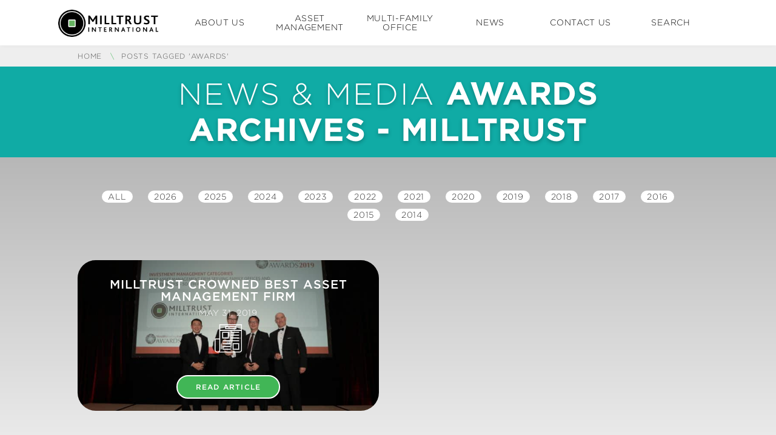

--- FILE ---
content_type: text/html; charset=UTF-8
request_url: https://www.milltrust.com/tag/awards/
body_size: 9484
content:
<!DOCTYPE html>
<html lang="en"><head>

  <!-- Basic Page Needs
  –––––––––––––––––––––––––––––––––––––––––––––––––– -->
  <meta charset="utf-8">
  <title>Awards Archives - Milltrust</title>

  <!-- Mobile Specific Metas
  –––––––––––––––––––––––––––––––––––––––––––––––––– -->
  <meta name="viewport" content="width=device-width, initial-scale=1, maximum-scale=1">
  <meta name="format-detection" content="telephone=no">

  <!-- FONTS HERE
  –––––––––––––––––––––––––––––––––––––––––––––––––– -->
 <link rel="stylesheet" type="text/css" href="https://cloud.typography.com/7519112/6172192/css/fonts.css" />

  <!-- CSS
  –––––––––––––––––––––––––––––––––––––––––––––––––– -->
  <link rel="stylesheet" href="https://www.milltrust.com/wp-content/themes/milltrust/css/normalize.css">
  <link rel="stylesheet" href="https://www.milltrust.com/wp-content/themes/milltrust/css/skeleton.css">
	<link rel="stylesheet" href="https://www.milltrust.com/wp-content/themes/milltrust/style.css">
	<link rel="stylesheet" href="https://www.milltrust.com/wp-content/themes/milltrust/css/mtree.css">
<link rel="stylesheet" href="https://www.milltrust.com/wp-content/themes/milltrust/css/hamburgers.css" >
<link rel="stylesheet" href="https://www.milltrust.com/wp-content/themes/milltrust/css/superslides.css">
	
	
	

  <!-- JS
  –––––––––––––––––––––––––––––––––––––––––––––––––– -->
  
<!-- MapPress Easy Google Maps Version:2.95.6PRO (https://www.mappresspro.com) -->
<meta name='robots' content='index, follow, max-image-preview:large, max-snippet:-1, max-video-preview:-1' />

	<!-- This site is optimized with the Yoast SEO plugin v26.7 - https://yoast.com/wordpress/plugins/seo/ -->
	<link rel="canonical" href="https://www.milltrust.com/tag/awards/" />
	<meta property="og:locale" content="en_US" />
	<meta property="og:type" content="article" />
	<meta property="og:title" content="Awards Archives - Milltrust" />
	<meta property="og:url" content="https://www.milltrust.com/tag/awards/" />
	<meta property="og:site_name" content="Milltrust" />
	<meta name="twitter:card" content="summary_large_image" />
	<meta name="twitter:site" content="@ThinkAlert" />
	<script type="application/ld+json" class="yoast-schema-graph">{"@context":"https://schema.org","@graph":[{"@type":"CollectionPage","@id":"https://www.milltrust.com/tag/awards/","url":"https://www.milltrust.com/tag/awards/","name":"Awards Archives - Milltrust","isPartOf":{"@id":"https://www.milltrust.com/#website"},"primaryImageOfPage":{"@id":"https://www.milltrust.com/tag/awards/#primaryimage"},"image":{"@id":"https://www.milltrust.com/tag/awards/#primaryimage"},"thumbnailUrl":"https://www.milltrust.com/wp-content/uploads/29B_MILLTRUST.jpg","breadcrumb":{"@id":"https://www.milltrust.com/tag/awards/#breadcrumb"},"inLanguage":"en-US"},{"@type":"ImageObject","inLanguage":"en-US","@id":"https://www.milltrust.com/tag/awards/#primaryimage","url":"https://www.milltrust.com/wp-content/uploads/29B_MILLTRUST.jpg","contentUrl":"https://www.milltrust.com/wp-content/uploads/29B_MILLTRUST.jpg","width":2560,"height":1707},{"@type":"BreadcrumbList","@id":"https://www.milltrust.com/tag/awards/#breadcrumb","itemListElement":[{"@type":"ListItem","position":1,"name":"Home","item":"https://www.milltrust.com/"},{"@type":"ListItem","position":2,"name":"Awards"}]},{"@type":"WebSite","@id":"https://www.milltrust.com/#website","url":"https://www.milltrust.com/","name":"Milltrust","description":"","publisher":{"@id":"https://www.milltrust.com/#organization"},"potentialAction":[{"@type":"SearchAction","target":{"@type":"EntryPoint","urlTemplate":"https://www.milltrust.com/?s={search_term_string}"},"query-input":{"@type":"PropertyValueSpecification","valueRequired":true,"valueName":"search_term_string"}}],"inLanguage":"en-US"},{"@type":"Organization","@id":"https://www.milltrust.com/#organization","name":"Milltrust International","url":"https://www.milltrust.com/","logo":{"@type":"ImageObject","inLanguage":"en-US","@id":"https://www.milltrust.com/#/schema/logo/image/","url":"https://www.milltrust.com/wp-content/uploads/Milltrust-Black-Circle.png","contentUrl":"https://www.milltrust.com/wp-content/uploads/Milltrust-Black-Circle.png","width":556,"height":151,"caption":"Milltrust International"},"image":{"@id":"https://www.milltrust.com/#/schema/logo/image/"},"sameAs":["https://x.com/ThinkAlert","https://www.linkedin.com/company/milltrust-international-group/about/","https://www.youtube.com/channel/UCp-dALRSE6daAyks0HxZkKQ"]}]}</script>
	<!-- / Yoast SEO plugin. -->


<link rel="alternate" type="application/rss+xml" title="Milltrust &raquo; Awards Tag Feed" href="https://www.milltrust.com/tag/awards/feed/" />
<style id='wp-img-auto-sizes-contain-inline-css' type='text/css'>
img:is([sizes=auto i],[sizes^="auto," i]){contain-intrinsic-size:3000px 1500px}
/*# sourceURL=wp-img-auto-sizes-contain-inline-css */
</style>
<style id='wp-emoji-styles-inline-css' type='text/css'>

	img.wp-smiley, img.emoji {
		display: inline !important;
		border: none !important;
		box-shadow: none !important;
		height: 1em !important;
		width: 1em !important;
		margin: 0 0.07em !important;
		vertical-align: -0.1em !important;
		background: none !important;
		padding: 0 !important;
	}
/*# sourceURL=wp-emoji-styles-inline-css */
</style>
<link rel='stylesheet' id='wp-block-library-css' href='https://www.milltrust.com/wp-includes/css/dist/block-library/style.min.css?ver=6.9' type='text/css' media='all' />
<style id='global-styles-inline-css' type='text/css'>
:root{--wp--preset--aspect-ratio--square: 1;--wp--preset--aspect-ratio--4-3: 4/3;--wp--preset--aspect-ratio--3-4: 3/4;--wp--preset--aspect-ratio--3-2: 3/2;--wp--preset--aspect-ratio--2-3: 2/3;--wp--preset--aspect-ratio--16-9: 16/9;--wp--preset--aspect-ratio--9-16: 9/16;--wp--preset--color--black: #000000;--wp--preset--color--cyan-bluish-gray: #abb8c3;--wp--preset--color--white: #ffffff;--wp--preset--color--pale-pink: #f78da7;--wp--preset--color--vivid-red: #cf2e2e;--wp--preset--color--luminous-vivid-orange: #ff6900;--wp--preset--color--luminous-vivid-amber: #fcb900;--wp--preset--color--light-green-cyan: #7bdcb5;--wp--preset--color--vivid-green-cyan: #00d084;--wp--preset--color--pale-cyan-blue: #8ed1fc;--wp--preset--color--vivid-cyan-blue: #0693e3;--wp--preset--color--vivid-purple: #9b51e0;--wp--preset--gradient--vivid-cyan-blue-to-vivid-purple: linear-gradient(135deg,rgb(6,147,227) 0%,rgb(155,81,224) 100%);--wp--preset--gradient--light-green-cyan-to-vivid-green-cyan: linear-gradient(135deg,rgb(122,220,180) 0%,rgb(0,208,130) 100%);--wp--preset--gradient--luminous-vivid-amber-to-luminous-vivid-orange: linear-gradient(135deg,rgb(252,185,0) 0%,rgb(255,105,0) 100%);--wp--preset--gradient--luminous-vivid-orange-to-vivid-red: linear-gradient(135deg,rgb(255,105,0) 0%,rgb(207,46,46) 100%);--wp--preset--gradient--very-light-gray-to-cyan-bluish-gray: linear-gradient(135deg,rgb(238,238,238) 0%,rgb(169,184,195) 100%);--wp--preset--gradient--cool-to-warm-spectrum: linear-gradient(135deg,rgb(74,234,220) 0%,rgb(151,120,209) 20%,rgb(207,42,186) 40%,rgb(238,44,130) 60%,rgb(251,105,98) 80%,rgb(254,248,76) 100%);--wp--preset--gradient--blush-light-purple: linear-gradient(135deg,rgb(255,206,236) 0%,rgb(152,150,240) 100%);--wp--preset--gradient--blush-bordeaux: linear-gradient(135deg,rgb(254,205,165) 0%,rgb(254,45,45) 50%,rgb(107,0,62) 100%);--wp--preset--gradient--luminous-dusk: linear-gradient(135deg,rgb(255,203,112) 0%,rgb(199,81,192) 50%,rgb(65,88,208) 100%);--wp--preset--gradient--pale-ocean: linear-gradient(135deg,rgb(255,245,203) 0%,rgb(182,227,212) 50%,rgb(51,167,181) 100%);--wp--preset--gradient--electric-grass: linear-gradient(135deg,rgb(202,248,128) 0%,rgb(113,206,126) 100%);--wp--preset--gradient--midnight: linear-gradient(135deg,rgb(2,3,129) 0%,rgb(40,116,252) 100%);--wp--preset--font-size--small: 13px;--wp--preset--font-size--medium: 20px;--wp--preset--font-size--large: 36px;--wp--preset--font-size--x-large: 42px;--wp--preset--spacing--20: 0.44rem;--wp--preset--spacing--30: 0.67rem;--wp--preset--spacing--40: 1rem;--wp--preset--spacing--50: 1.5rem;--wp--preset--spacing--60: 2.25rem;--wp--preset--spacing--70: 3.38rem;--wp--preset--spacing--80: 5.06rem;--wp--preset--shadow--natural: 6px 6px 9px rgba(0, 0, 0, 0.2);--wp--preset--shadow--deep: 12px 12px 50px rgba(0, 0, 0, 0.4);--wp--preset--shadow--sharp: 6px 6px 0px rgba(0, 0, 0, 0.2);--wp--preset--shadow--outlined: 6px 6px 0px -3px rgb(255, 255, 255), 6px 6px rgb(0, 0, 0);--wp--preset--shadow--crisp: 6px 6px 0px rgb(0, 0, 0);}:where(.is-layout-flex){gap: 0.5em;}:where(.is-layout-grid){gap: 0.5em;}body .is-layout-flex{display: flex;}.is-layout-flex{flex-wrap: wrap;align-items: center;}.is-layout-flex > :is(*, div){margin: 0;}body .is-layout-grid{display: grid;}.is-layout-grid > :is(*, div){margin: 0;}:where(.wp-block-columns.is-layout-flex){gap: 2em;}:where(.wp-block-columns.is-layout-grid){gap: 2em;}:where(.wp-block-post-template.is-layout-flex){gap: 1.25em;}:where(.wp-block-post-template.is-layout-grid){gap: 1.25em;}.has-black-color{color: var(--wp--preset--color--black) !important;}.has-cyan-bluish-gray-color{color: var(--wp--preset--color--cyan-bluish-gray) !important;}.has-white-color{color: var(--wp--preset--color--white) !important;}.has-pale-pink-color{color: var(--wp--preset--color--pale-pink) !important;}.has-vivid-red-color{color: var(--wp--preset--color--vivid-red) !important;}.has-luminous-vivid-orange-color{color: var(--wp--preset--color--luminous-vivid-orange) !important;}.has-luminous-vivid-amber-color{color: var(--wp--preset--color--luminous-vivid-amber) !important;}.has-light-green-cyan-color{color: var(--wp--preset--color--light-green-cyan) !important;}.has-vivid-green-cyan-color{color: var(--wp--preset--color--vivid-green-cyan) !important;}.has-pale-cyan-blue-color{color: var(--wp--preset--color--pale-cyan-blue) !important;}.has-vivid-cyan-blue-color{color: var(--wp--preset--color--vivid-cyan-blue) !important;}.has-vivid-purple-color{color: var(--wp--preset--color--vivid-purple) !important;}.has-black-background-color{background-color: var(--wp--preset--color--black) !important;}.has-cyan-bluish-gray-background-color{background-color: var(--wp--preset--color--cyan-bluish-gray) !important;}.has-white-background-color{background-color: var(--wp--preset--color--white) !important;}.has-pale-pink-background-color{background-color: var(--wp--preset--color--pale-pink) !important;}.has-vivid-red-background-color{background-color: var(--wp--preset--color--vivid-red) !important;}.has-luminous-vivid-orange-background-color{background-color: var(--wp--preset--color--luminous-vivid-orange) !important;}.has-luminous-vivid-amber-background-color{background-color: var(--wp--preset--color--luminous-vivid-amber) !important;}.has-light-green-cyan-background-color{background-color: var(--wp--preset--color--light-green-cyan) !important;}.has-vivid-green-cyan-background-color{background-color: var(--wp--preset--color--vivid-green-cyan) !important;}.has-pale-cyan-blue-background-color{background-color: var(--wp--preset--color--pale-cyan-blue) !important;}.has-vivid-cyan-blue-background-color{background-color: var(--wp--preset--color--vivid-cyan-blue) !important;}.has-vivid-purple-background-color{background-color: var(--wp--preset--color--vivid-purple) !important;}.has-black-border-color{border-color: var(--wp--preset--color--black) !important;}.has-cyan-bluish-gray-border-color{border-color: var(--wp--preset--color--cyan-bluish-gray) !important;}.has-white-border-color{border-color: var(--wp--preset--color--white) !important;}.has-pale-pink-border-color{border-color: var(--wp--preset--color--pale-pink) !important;}.has-vivid-red-border-color{border-color: var(--wp--preset--color--vivid-red) !important;}.has-luminous-vivid-orange-border-color{border-color: var(--wp--preset--color--luminous-vivid-orange) !important;}.has-luminous-vivid-amber-border-color{border-color: var(--wp--preset--color--luminous-vivid-amber) !important;}.has-light-green-cyan-border-color{border-color: var(--wp--preset--color--light-green-cyan) !important;}.has-vivid-green-cyan-border-color{border-color: var(--wp--preset--color--vivid-green-cyan) !important;}.has-pale-cyan-blue-border-color{border-color: var(--wp--preset--color--pale-cyan-blue) !important;}.has-vivid-cyan-blue-border-color{border-color: var(--wp--preset--color--vivid-cyan-blue) !important;}.has-vivid-purple-border-color{border-color: var(--wp--preset--color--vivid-purple) !important;}.has-vivid-cyan-blue-to-vivid-purple-gradient-background{background: var(--wp--preset--gradient--vivid-cyan-blue-to-vivid-purple) !important;}.has-light-green-cyan-to-vivid-green-cyan-gradient-background{background: var(--wp--preset--gradient--light-green-cyan-to-vivid-green-cyan) !important;}.has-luminous-vivid-amber-to-luminous-vivid-orange-gradient-background{background: var(--wp--preset--gradient--luminous-vivid-amber-to-luminous-vivid-orange) !important;}.has-luminous-vivid-orange-to-vivid-red-gradient-background{background: var(--wp--preset--gradient--luminous-vivid-orange-to-vivid-red) !important;}.has-very-light-gray-to-cyan-bluish-gray-gradient-background{background: var(--wp--preset--gradient--very-light-gray-to-cyan-bluish-gray) !important;}.has-cool-to-warm-spectrum-gradient-background{background: var(--wp--preset--gradient--cool-to-warm-spectrum) !important;}.has-blush-light-purple-gradient-background{background: var(--wp--preset--gradient--blush-light-purple) !important;}.has-blush-bordeaux-gradient-background{background: var(--wp--preset--gradient--blush-bordeaux) !important;}.has-luminous-dusk-gradient-background{background: var(--wp--preset--gradient--luminous-dusk) !important;}.has-pale-ocean-gradient-background{background: var(--wp--preset--gradient--pale-ocean) !important;}.has-electric-grass-gradient-background{background: var(--wp--preset--gradient--electric-grass) !important;}.has-midnight-gradient-background{background: var(--wp--preset--gradient--midnight) !important;}.has-small-font-size{font-size: var(--wp--preset--font-size--small) !important;}.has-medium-font-size{font-size: var(--wp--preset--font-size--medium) !important;}.has-large-font-size{font-size: var(--wp--preset--font-size--large) !important;}.has-x-large-font-size{font-size: var(--wp--preset--font-size--x-large) !important;}
/*# sourceURL=global-styles-inline-css */
</style>

<style id='classic-theme-styles-inline-css' type='text/css'>
/*! This file is auto-generated */
.wp-block-button__link{color:#fff;background-color:#32373c;border-radius:9999px;box-shadow:none;text-decoration:none;padding:calc(.667em + 2px) calc(1.333em + 2px);font-size:1.125em}.wp-block-file__button{background:#32373c;color:#fff;text-decoration:none}
/*# sourceURL=/wp-includes/css/classic-themes.min.css */
</style>
<link rel='stylesheet' id='mappress-css' href='https://www.milltrust.com/wp-content/plugins/mappress-google-maps-for-wordpress/css/mappress.css?ver=2.95.6PRO' type='text/css' media='all' />
<link rel='stylesheet' id='wpmdia-custom-stylesheet-css' href='https://www.milltrust.com/wp-content/plugins/wp-media-manager-lite/css/frontend/custom-inline-style.css?ver=1.1.4' type='text/css' media='all' />
<link rel='stylesheet' id='wpmdia-frontend-style-css' href='https://www.milltrust.com/wp-content/plugins/wp-media-manager-lite/css/frontend/frontend.css?ver=1.1.4' type='text/css' media='all' />
<link rel='stylesheet' id='wpmdia-fontawesome-style-css' href='https://www.milltrust.com/wp-content/plugins/wp-media-manager-lite/css//font-awesome/font-awesome.min.css?ver=1.1.4' type='text/css' media='all' />
<link rel='stylesheet' id='wpmmanagerLite-icomoon-style-css' href='https://www.milltrust.com/wp-content/plugins/wp-media-manager-lite/css/icomoon/icomoon.css?ver=1.1.4' type='text/css' media='all' />
<link rel='stylesheet' id='tablepress-default-css' href='https://www.milltrust.com/wp-content/plugins/tablepress/css/build/default.css?ver=3.2.6' type='text/css' media='all' />
<script type="text/javascript" src="https://www.milltrust.com/wp-includes/js/jquery/jquery.min.js?ver=3.7.1" id="jquery-core-js"></script>
<script type="text/javascript" src="https://www.milltrust.com/wp-includes/js/jquery/jquery-migrate.min.js?ver=3.4.1" id="jquery-migrate-js"></script>
<link rel="https://api.w.org/" href="https://www.milltrust.com/wp-json/" /><link rel="alternate" title="JSON" type="application/json" href="https://www.milltrust.com/wp-json/wp/v2/tags/80" /><link rel="EditURI" type="application/rsd+xml" title="RSD" href="https://www.milltrust.com/xmlrpc.php?rsd" />

<!-- Meta Pixel Code -->
<script type='text/javascript'>
!function(f,b,e,v,n,t,s){if(f.fbq)return;n=f.fbq=function(){n.callMethod?
n.callMethod.apply(n,arguments):n.queue.push(arguments)};if(!f._fbq)f._fbq=n;
n.push=n;n.loaded=!0;n.version='2.0';n.queue=[];t=b.createElement(e);t.async=!0;
t.src=v;s=b.getElementsByTagName(e)[0];s.parentNode.insertBefore(t,s)}(window,
document,'script','https://connect.facebook.net/en_US/fbevents.js?v=next');
</script>
<!-- End Meta Pixel Code -->

      <script type='text/javascript'>
        var url = window.location.origin + '?ob=open-bridge';
        fbq('set', 'openbridge', '1074657526265402', url);
      </script>
    <script type='text/javascript'>fbq('init', '1074657526265402', {}, {
    "agent": "wordpress-6.9-3.0.16"
})</script><script type='text/javascript'>
    fbq('track', 'PageView', []);
  </script>
<!-- Meta Pixel Code -->
<noscript>
<img height="1" width="1" style="display:none" alt="fbpx"
src="https://www.facebook.com/tr?id=1074657526265402&ev=PageView&noscript=1" />
</noscript>
<!-- End Meta Pixel Code -->
<style type="text/css">.recentcomments a{display:inline !important;padding:0 !important;margin:0 !important;}</style>
	
	<script src="https://www.milltrust.com/wp-content/themes/milltrust/js/jquery-1.11.1.min.js"></script>
	<script src="https://www.milltrust.com/wp-content/themes/milltrust/js/jquery.superslides.min.js"></script>
	<script src="https://www.milltrust.com/wp-content/themes/milltrust/js/jquery.easing.1.3.js"></script>
  <script src="https://www.milltrust.com/wp-content/themes/milltrust/js/jquery.animate-enhanced.min.js"></script>
	
	<!-- <script src="https://www.milltrust.com/wp-content/themes/milltrust/js/jquery-1.11.1.min.js"></script> -->
    

  <script src="https://www.milltrust.com/wp-content/themes/milltrust/js/hammer.min.js"></script>
	<script src="https://www.milltrust.com/wp-content/themes/milltrust/js/jquery.backstretch.min.js"></script>
	<script src="https://www.milltrust.com/wp-content/themes/milltrust/js/player.min.js"></script>
<script src="https://www.milltrust.com/wp-content/themes/milltrust/js/waypoints.js"></script>
<script src="https://www.milltrust.com/wp-content/themes/milltrust/js/mt-bespoke.js"></script>

<script src="https://cdnjs.cloudflare.com/ajax/libs/velocity/0.2.1/jquery.velocity.min.js"></script> 
<script src="https://www.milltrust.com/wp-content/themes/milltrust/js/mtree.js"></script>





  <!-- Favicon
  –––––––––––––––––––––––––––––––––––––––––––––––––– -->
 <link rel="apple-touch-icon-precomposed" sizes="57x57" href="https://www.milltrust.com/wp-content/themes/milltrust/images/apple-touch-icon-57x57.png" />
<link rel="apple-touch-icon-precomposed" sizes="114x114" href="https://www.milltrust.com/wp-content/themes/milltrust/images/apple-touch-icon-114x114.png" />
<link rel="apple-touch-icon-precomposed" sizes="72x72" href="https://www.milltrust.com/wp-content/themes/milltrust/images/apple-touch-icon-72x72.png" />
<link rel="apple-touch-icon-precomposed" sizes="144x144" href="https://www.milltrust.com/wp-content/themes/milltrust/images/apple-touch-icon-144x144.png" />
<link rel="apple-touch-icon-precomposed" sizes="60x60" href="https://www.milltrust.com/wp-content/themes/milltrust/images/apple-touch-icon-60x60.png" />
<link rel="apple-touch-icon-precomposed" sizes="120x120" href="https://www.milltrust.com/wp-content/themes/milltrust/images/apple-touch-icon-120x120.png" />
<link rel="apple-touch-icon-precomposed" sizes="76x76" href="https://www.milltrust.com/wp-content/themes/milltrust/images/apple-touch-icon-76x76.png" />
<link rel="apple-touch-icon-precomposed" sizes="152x152" href="https://www.milltrust.com/wp-content/themes/milltrust/images/apple-touch-icon-152x152.png" />
<link rel="icon" type="image/png" href="https://www.milltrust.com/wp-content/themes/milltrust/images/favicon-196x196.png" sizes="196x196" />
<link rel="icon" type="image/png" href="https://www.milltrust.com/wp-content/themes/milltrust/images/favicon-96x96.png" sizes="96x96" />
<link rel="icon" type="image/png" href="https://www.milltrust.com/wp-content/themes/milltrust/images/favicon-32x32.png" sizes="32x32" />
<link rel="icon" type="image/png" href="https://www.milltrust.com/wp-content/themes/milltrust/images/favicon-16x16.png" sizes="16x16" />
<link rel="icon" type="image/png" href="https://www.milltrust.com/wp-content/themes/milltrust/images/favicon-128.png" sizes="128x128" />
<meta name="application-name" content="&nbsp;"/>
<meta name="msapplication-TileColor" content="#6BAF77" />
<meta name="msapplication-TileImage" content="https://www.milltrust.com/wp-content/themes/milltrust/images/mstile-144x144.png" />
<meta name="msapplication-square70x70logo" content="https://www.milltrust.com/wp-content/themes/milltrust/images/mstile-70x70.png" />
<meta name="msapplication-square150x150logo" content="https://www.milltrust.com/wp-content/themes/milltrust/images/mstile-150x150.png" />
<meta name="msapplication-wide310x150logo" content="https://www.milltrust.com/wp-content/themes/milltrust/images/mstile-310x150.png" />
<meta name="msapplication-square310x310logo" content="https://www.milltrust.com/wp-content/themes/milltrust/images/mstile-310x310.png" />



	<link rel="alternate" type="application/rss+xml" title="RSS 2.0" href="https://www.milltrust.com/feed/" />
	<link rel="alternate" type="text/xml" title="RSS .92" href="https://www.milltrust.com/feed/rss/" />
	<link rel="alternate" type="application/atom+xml" title="Atom 1.0" href="https://www.milltrust.com/feed/atom/" />
	
	
</head>
    
    
    <script type="text/javascript"> _linkedin_partner_id = "988003"; window._linkedin_data_partner_ids = window._linkedin_data_partner_ids || []; window._linkedin_data_partner_ids.push(_linkedin_partner_id); </script><script type="text/javascript"> (function(){var s = document.getElementsByTagName("script")[0]; var b = document.createElement("script"); b.type = "text/javascript";b.async = true; b.src = "https://snap.licdn.com/li.lms-analytics/insight.min.js"; s.parentNode.insertBefore(b, s);})(); </script> <noscript> <img height="1" width="1" style="display:none;" alt="" src="https://px.ads.linkedin.com/collect/?pid=988003&fmt=gif" /> </noscript>
    

<body>
 
 <header>
		
	<div class="container" id="mobile">
   
      <div class="logowrap">
         <a href="/"><img src="https://www.milltrust.com/wp-content/themes/milltrust/images/mtlogo.jpg" alt="MILLTRUST INTERNATIONAL"/></a>
			</div>
			
			   
		<div class="button-wrap">
		<button class="hamburger hamburger--collapse" type="button">
  <span class="hamburger-box">
    <span class="hamburger-inner"></span>
  </span>
</button>
		</div>
   	
	 
    	
    
    	
		</div>
		
		


    
<div id="desktop">
		<div class="container">


	<div class="row">
	
		<div class="columns two mtlogo">
      
      <a href="/"><img src="https://www.milltrust.com/wp-content/themes/milltrust/images/mtlogo.jpg" alt="MILLTRUST INTERNATIONAL"/></a>
		</div>
			
			<div class="columns ten" >
        <nav>
        <ul class="desknav">
			 <li class="page_item page-item-5 page_item_has_children"><a href="https://www.milltrust.com/https-www-milltrust-com-about-investment-organisation-profile/">About Us</a></li>
<li class="page_item page-item-6 page_item_has_children"><a href="https://www.milltrust.com/asset-management/">Asset Management</a></li>
<li class="page_item page-item-3200"><a href="https://www.milltrust.com/wealth-management/">Multi-Family Office</a></li>
<li class="page_item page-item-8 page_item_has_children"><a href="https://www.milltrust.com/news/">News</a></li>
<li class="page_item page-item-9"><a href="https://www.milltrust.com/contact/">Contact Us</a></li>
					
			<li id="searcher"><a href="#">Search</a></li>
        </ul>
        <div id="search">
			<form role="search" id="search-form" method="get" action="/">
				<input type="text" name="s" id="s" placeholder="SEARCH" value="">
				<input type="submit" id="searchsubmit" value="SEARCH">
				<a href="#" class="search-close">close</a>
			</form>
		</div>
        
        </nav>
        </div>
    </div>
</div> 
		</div>
		
		
		<div class="nav-hover">
        <div class="container">
          <div class="row">
            
            <div class="columns three offset-by-two">
              <ul>
				  <li class="page_item page-item-10"><a href="https://www.milltrust.com/https-www-milltrust-com-about-investment-organisation-profile/about-us/">About Us</a></li>
<li class="page_item page-item-19"><a href="https://www.milltrust.com/https-www-milltrust-com-about-investment-organisation-profile/awards/">Awards</a></li>
<li class="page_item page-item-11"><a href="https://www.milltrust.com/https-www-milltrust-com-about-investment-organisation-profile/milltrust-team/">Milltrust Team</a></li>
<li class="page_item page-item-13"><a href="https://www.milltrust.com/https-www-milltrust-com-about-investment-organisation-profile/family-office-team/">Wealth Management Team</a></li>
<li class="page_item page-item-12"><a href="https://www.milltrust.com/https-www-milltrust-com-about-investment-organisation-profile/advisory-team/">Advisers</a></li>
              </ul>
            </div>
            <div class="columns six">
              <h2>About Us</h2>
				
				
				
				<p>Milltrust International Group is co-headquartered in the asset management hubs of London and Singapore, with a local presence, affiliates, and strategic partnerships spanning across the globe.</p>
				
            </div>
          </div>
        </div>
    </div>
		
		
		
		
		<div class="nav-hover">
        <div class="container">
          <div class="row">
            
            <div class="columns three offset-by-two">
              <ul>
				  <li class="page_item page-item-4622"><a href="https://www.milltrust.com/asset-management/public-market-funds/">Public Market Funds</a></li>
<li class="page_item page-item-4623"><a href="https://www.milltrust.com/asset-management/venture-capital/">Venture Capital</a></li>
<li class="page_item page-item-4624"><a href="https://www.milltrust.com/asset-management/real-assets/">Real Assets</a></li>
              </ul>
            </div>
            <div class="columns six">
              <h2>Asset Management</h2>
				<p>Milltrust delivers sustainable investment solutions in public and private markets, focusing on ‘One Health’ and addressing emerging economies, food demand, technology, and climate change, aligning wealth with sustainable prosperity.</p>
            </div>
          </div>
        </div>
    </div>
	
	 
	 	<div class="nav-hover">
        <div class="container">
          <div class="row">
            
            <div class="columns three offset-by-two">
              <ul>
				                </ul>
            </div>
            <div class="columns six">
              <h2>Multi-Family Office</h2>
				<p>East West Private Wealth stands as a premier global Multi-Family office, offering unparalleled, tailored wealth management services and sustainable, eco-conscious investment solutions, crafting legacies across the globe with transparency, flexibility, and integrity.</p>
            </div>
          </div>
        </div>
    </div>
	
	 
	  	<div class="nav-hover">
        <div class="container">
          <div class="row">
            
            <div class="columns three offset-by-two">
              <ul>
				  <li class="page_item page-item-18"><a href="https://www.milltrust.com/news/news-media/">News &#038; Media</a></li>
              </ul>
            </div>
            <div class="columns six">
              <h2>News</h2>
				<p>All the latest news, articles, commentaries, press releases, and media coverage of Milltrust International Group and its affiliates. </p>
            </div>
          </div>
        </div>
    </div>
	
	 
	  	<div class="nav-hover">
        <div class="container">
          <div class="row">
            
            <div class="columns three offset-by-two">
              <ul>
				                </ul>
            </div>
            <div class="columns six">
              <h2>Contact Us</h2>
				<p>Milltrust International Group is co-headquartered in the asset management hubs of London and Singapore, with regional presence and strategic partnerships around the world. </p>
            </div>
          </div>
        </div>
    </div>
		
		
		
		

</header>


<section class="topgap">&nbsp;</section>
	
	
	

<section class="mobile_accordian">
	
	
	 <ul id="accordian-nav" class="mtree transit" ><li class="page_item page-item-4"><a href="https://www.milltrust.com/">Home</a></li>
<li class="page_item page-item-5 page_item_has_children"><a href="https://www.milltrust.com/https-www-milltrust-com-about-investment-organisation-profile/">About Us</a>
<ul class='children'>
	<li class="page_item page-item-10"><a href="https://www.milltrust.com/https-www-milltrust-com-about-investment-organisation-profile/about-us/">About Us</a></li>
	<li class="page_item page-item-19"><a href="https://www.milltrust.com/https-www-milltrust-com-about-investment-organisation-profile/awards/">Awards</a></li>
	<li class="page_item page-item-11"><a href="https://www.milltrust.com/https-www-milltrust-com-about-investment-organisation-profile/milltrust-team/">Milltrust Team</a></li>
	<li class="page_item page-item-13"><a href="https://www.milltrust.com/https-www-milltrust-com-about-investment-organisation-profile/family-office-team/">Wealth Management Team</a></li>
	<li class="page_item page-item-12"><a href="https://www.milltrust.com/https-www-milltrust-com-about-investment-organisation-profile/advisory-team/">Advisers</a></li>
</ul>
</li>
<li class="page_item page-item-6 page_item_has_children"><a href="https://www.milltrust.com/asset-management/">Asset Management</a>
<ul class='children'>
	<li class="page_item page-item-4622"><a href="https://www.milltrust.com/asset-management/public-market-funds/">Public Market Funds</a></li>
	<li class="page_item page-item-4623"><a href="https://www.milltrust.com/asset-management/venture-capital/">Venture Capital</a></li>
	<li class="page_item page-item-4624"><a href="https://www.milltrust.com/asset-management/real-assets/">Real Assets</a></li>
</ul>
</li>
<li class="page_item page-item-3200"><a href="https://www.milltrust.com/wealth-management/">Multi-Family Office</a></li>
<li class="page_item page-item-8 page_item_has_children"><a href="https://www.milltrust.com/news/">News</a>
<ul class='children'>
	<li class="page_item page-item-18"><a href="https://www.milltrust.com/news/news-media/">News &#038; Media</a></li>
</ul>
</li>
<li class="page_item page-item-9"><a href="https://www.milltrust.com/contact/">Contact Us</a></li>
</ul>	
	<ul class="mtree transit">
       
        
	
		<li class="search"><span><form id="searchform-mobile" action="/" method="get">
<label for="smobile">Search</label>
<input id="smobile" class="headsearchfield" type="text" onblur="this.value='Search';" onfocus="this.value='';" value="Search" name="s">
			</form></span></li>
	</ul>
	
	
	

</section>
    
    
 
 <section class="breadwrap" id="post-1872">
	<div class="container">
    <div class="row ">
    <div class="columns twelve">
   <ul id="breadcrumbs"><a href="https://www.milltrust.com">Home&nbsp;</a> <li class="separator">\</li> <li>Posts tagged &#39;Awards&#39;</li></ul>    </div>
    </div>
   </div>
</section>

<section class="nobanner news">
<div class="imagewrap">
	<div class="container">
	<div class="bannercontent">
		<h1>News &amp; Media <strong>Awards Archives - Milltrust</strong></h1>
	</div>
	</div>
	</div>
</section>



<section class="surfacednews-row index">
			<div class="container">
			
				  <div class="row">
			<div class="columns twelve">
				
				
				<ul class="newsfilter"> <li><a href="/news/news-media/">all</a></li>
	<li><a href='https://www.milltrust.com/2026/'>2026</a></li>
	<li><a href='https://www.milltrust.com/2025/'>2025</a></li>
	<li><a href='https://www.milltrust.com/2024/'>2024</a></li>
	<li><a href='https://www.milltrust.com/2023/'>2023</a></li>
	<li><a href='https://www.milltrust.com/2022/'>2022</a></li>
	<li><a href='https://www.milltrust.com/2021/'>2021</a></li>
	<li><a href='https://www.milltrust.com/2020/'>2020</a></li>
	<li><a href='https://www.milltrust.com/2019/'>2019</a></li>
	<li><a href='https://www.milltrust.com/2018/'>2018</a></li>
	<li><a href='https://www.milltrust.com/2017/'>2017</a></li>
	<li><a href='https://www.milltrust.com/2016/'>2016</a></li>
	<li><a href='https://www.milltrust.com/2015/'>2015</a></li>
	<li><a href='https://www.milltrust.com/2014/'>2014</a></li>
			</ul>
				
				
				
		    </div>
		</div>
		
				
				
				
				
								
				               
             
               
               <div class='row'>   
				
				
		<div class="columns six">
			
			
				
				
				  <a href="https://www.milltrust.com/milltrust-international-group-crowned-best-asset-management-firm-serving-family-offices-and-private-banks-south-east-asia-at-the-wealthbriefingasia-singapore-awards-2019/">				
				
				
				
				
				<div class="news-card">
				<div class="imwrap">
			 <img width="700" height="350" src="https://www.milltrust.com/wp-content/uploads/29B_MILLTRUST-700x350.jpg" class="attachment-news-half size-news-half wp-post-image" alt="" decoding="async" fetchpriority="high" srcset="https://www.milltrust.com/wp-content/uploads/29B_MILLTRUST-700x350.jpg 700w, https://www.milltrust.com/wp-content/uploads/29B_MILLTRUST-1200x600.jpg 1200w" sizes="(max-width: 700px) 100vw, 700px" />				  <div class="tint"> </div>
				<div class="content-top">
				 <h3>MILLTRUST CROWNED BEST ASSET MANAGEMENT FIRM</h3>
			<p class="date">May 31, 2019</p>
				  </div>

						
				  <div class="content-bot">
					  
					  
					   <img src="https://www.milltrust.com/wp-content/themes/milltrust/images/news-icon-white.svg" alt="" class="smallicon"/>					  
								
				
				
				
				 
					 <a href="https://www.milltrust.com/milltrust-international-group-crowned-best-asset-management-firm-serving-family-offices-and-private-banks-south-east-asia-at-the-wealthbriefingasia-singapore-awards-2019/" class="readmore">read article</a>
					  		
				
			  </div></div>
				
				
				</div></a>
				
	    </div>
				
				
			
		  
	           
        
            

    
    
      
	
 	
				
				</div>
		
				
				
					<div class="row">
				<div class="navigation"></div>						
						
										
		
		
		</div>
		
</section>




  
  <footer>
   
	  <div class="container">

		  
		  <div class="row">
		  
		  
<div class="columns twelve"><p>Copyright © 2026 Milltrust International Group (Singapore) Pte. Ltd.</p>
	  	<ul class="utls">
			 <li class="page_item page-item-24"><a href="https://www.milltrust.com/utilities/sitemap/">Sitemap</a></li>
<li class="page_item page-item-1647"><a href="https://www.milltrust.com/utilities/sign-up-subscribe/">Sign Up to Our Newsletters</a></li>
<li class="page_item page-item-4397"><a href="https://www.milltrust.com/utilities/policies-disclosures/">Policies &#038; Disclosures</a></li>
			<li><a href="/contact">contact us</a></li>
	  	</ul>
			
	    </div>
	    </div>
		  
		   <div class="row">
		  <ul class="socials">
			 <li><a href="https://www.linkedin.com/company/milltrust-international-group/about/" target="_blank"><span class="symbol">&#xe252;</span></a></li>
          <li><a href="https://twitter.com/milltrust" target="_blank"><span class="symbol">&#xe286;</span></a></li>
          <li><a href="https://www.youtube.com/channel/UCp-dALRSE6daAyks0HxZkKQ" target="_blank"><span class="symbol">&#xe299;</span></a></li>
				</ul>
		  </div>
		  <div class="row">
			  <p class="signoff">Milltrust International Group (Singapore) Pte. Ltd is a group holding company for the group’s operating companies. Milltrust International LLP, whose registered address is 5 Market Yard Mews, 194 - 204 Bermondsey Street, London, SE1 3TQ, is authorised and regulated by the Financial Conduct Authority (FRN: 505716) and is a subsidiary of Milltrust International Group (Singapore) Pte Ltd. </p>
		  </div>
		  
		  
    </div>
	 
  
	</footer>

	
	
   
    <script type="speculationrules">
{"prefetch":[{"source":"document","where":{"and":[{"href_matches":"/*"},{"not":{"href_matches":["/wp-*.php","/wp-admin/*","/wp-content/uploads/*","/wp-content/*","/wp-content/plugins/*","/wp-content/themes/milltrust/*","/*\\?(.+)"]}},{"not":{"selector_matches":"a[rel~=\"nofollow\"]"}},{"not":{"selector_matches":".no-prefetch, .no-prefetch a"}}]},"eagerness":"conservative"}]}
</script>
    <!-- Meta Pixel Event Code -->
    <script type='text/javascript'>
        document.addEventListener( 'wpcf7mailsent', function( event ) {
        if( "fb_pxl_code" in event.detail.apiResponse){
          eval(event.detail.apiResponse.fb_pxl_code);
        }
      }, false );
    </script>
    <!-- End Meta Pixel Event Code -->
    <div id='fb-pxl-ajax-code'></div><script type="text/javascript" id="disclaimer-js-js-extra">
/* <![CDATA[ */
var disclaimer_filter_ajax = {"ajaxurl":"https://www.milltrust.com/wp-admin/admin-ajax.php","nonce":"8ca45b36d7"};
//# sourceURL=disclaimer-js-js-extra
/* ]]> */
</script>
<script type="text/javascript" src="https://www.milltrust.com/wp-content/themes/milltrust/js/disclaimer.js" id="disclaimer-js-js"></script>
<script id="wp-emoji-settings" type="application/json">
{"baseUrl":"https://s.w.org/images/core/emoji/17.0.2/72x72/","ext":".png","svgUrl":"https://s.w.org/images/core/emoji/17.0.2/svg/","svgExt":".svg","source":{"concatemoji":"https://www.milltrust.com/wp-includes/js/wp-emoji-release.min.js?ver=6.9"}}
</script>
<script type="module">
/* <![CDATA[ */
/*! This file is auto-generated */
const a=JSON.parse(document.getElementById("wp-emoji-settings").textContent),o=(window._wpemojiSettings=a,"wpEmojiSettingsSupports"),s=["flag","emoji"];function i(e){try{var t={supportTests:e,timestamp:(new Date).valueOf()};sessionStorage.setItem(o,JSON.stringify(t))}catch(e){}}function c(e,t,n){e.clearRect(0,0,e.canvas.width,e.canvas.height),e.fillText(t,0,0);t=new Uint32Array(e.getImageData(0,0,e.canvas.width,e.canvas.height).data);e.clearRect(0,0,e.canvas.width,e.canvas.height),e.fillText(n,0,0);const a=new Uint32Array(e.getImageData(0,0,e.canvas.width,e.canvas.height).data);return t.every((e,t)=>e===a[t])}function p(e,t){e.clearRect(0,0,e.canvas.width,e.canvas.height),e.fillText(t,0,0);var n=e.getImageData(16,16,1,1);for(let e=0;e<n.data.length;e++)if(0!==n.data[e])return!1;return!0}function u(e,t,n,a){switch(t){case"flag":return n(e,"\ud83c\udff3\ufe0f\u200d\u26a7\ufe0f","\ud83c\udff3\ufe0f\u200b\u26a7\ufe0f")?!1:!n(e,"\ud83c\udde8\ud83c\uddf6","\ud83c\udde8\u200b\ud83c\uddf6")&&!n(e,"\ud83c\udff4\udb40\udc67\udb40\udc62\udb40\udc65\udb40\udc6e\udb40\udc67\udb40\udc7f","\ud83c\udff4\u200b\udb40\udc67\u200b\udb40\udc62\u200b\udb40\udc65\u200b\udb40\udc6e\u200b\udb40\udc67\u200b\udb40\udc7f");case"emoji":return!a(e,"\ud83e\u1fac8")}return!1}function f(e,t,n,a){let r;const o=(r="undefined"!=typeof WorkerGlobalScope&&self instanceof WorkerGlobalScope?new OffscreenCanvas(300,150):document.createElement("canvas")).getContext("2d",{willReadFrequently:!0}),s=(o.textBaseline="top",o.font="600 32px Arial",{});return e.forEach(e=>{s[e]=t(o,e,n,a)}),s}function r(e){var t=document.createElement("script");t.src=e,t.defer=!0,document.head.appendChild(t)}a.supports={everything:!0,everythingExceptFlag:!0},new Promise(t=>{let n=function(){try{var e=JSON.parse(sessionStorage.getItem(o));if("object"==typeof e&&"number"==typeof e.timestamp&&(new Date).valueOf()<e.timestamp+604800&&"object"==typeof e.supportTests)return e.supportTests}catch(e){}return null}();if(!n){if("undefined"!=typeof Worker&&"undefined"!=typeof OffscreenCanvas&&"undefined"!=typeof URL&&URL.createObjectURL&&"undefined"!=typeof Blob)try{var e="postMessage("+f.toString()+"("+[JSON.stringify(s),u.toString(),c.toString(),p.toString()].join(",")+"));",a=new Blob([e],{type:"text/javascript"});const r=new Worker(URL.createObjectURL(a),{name:"wpTestEmojiSupports"});return void(r.onmessage=e=>{i(n=e.data),r.terminate(),t(n)})}catch(e){}i(n=f(s,u,c,p))}t(n)}).then(e=>{for(const n in e)a.supports[n]=e[n],a.supports.everything=a.supports.everything&&a.supports[n],"flag"!==n&&(a.supports.everythingExceptFlag=a.supports.everythingExceptFlag&&a.supports[n]);var t;a.supports.everythingExceptFlag=a.supports.everythingExceptFlag&&!a.supports.flag,a.supports.everything||((t=a.source||{}).concatemoji?r(t.concatemoji):t.wpemoji&&t.twemoji&&(r(t.twemoji),r(t.wpemoji)))});
//# sourceURL=https://www.milltrust.com/wp-includes/js/wp-emoji-loader.min.js
/* ]]> */
</script>
<script src="https://cdnjs.cloudflare.com/ajax/libs/velocity/0.2.1/jquery.velocity.min.js"></script> 
<script src="https://www.milltrust.com/wp-content/themes/milltrust/js/mtree.js"></script>


<!-- Global site tag (gtag.js) - Google Analytics -->
<script async src="https://www.googletagmanager.com/gtag/js?id=UA-132843967-1"></script>
<script>
  window.dataLayer = window.dataLayer || [];
  function gtag(){dataLayer.push(arguments);}
  gtag('js', new Date());

  gtag('config', 'UA-132843967-1');
</script>

  </body>
</html>

--- FILE ---
content_type: text/css
request_url: https://www.milltrust.com/wp-content/themes/milltrust/style.css
body_size: 11890
content:
/**
  Theme Name: MILLTRUST
  Version: 1.0
  Author: janleeks.com
  Author URI: http://www.janleeks.com
  
  Description: A bespoke theme built for MillTrust
*/


/**
  theme requirements as per 
  http://codex.wordpress.org/CSS
*/
.aligncenter,
div.aligncenter {
   display: block;
   margin-left: auto;
   margin-right: auto;
}

.alignleft {
   float: left;
}

.alignright {
   float: right;
}



@charset "UTF-8";
/* CSS Document */


.hide-element {display: none;}
.hide-desktop {display: none;}


@font-face {
    font-family: 'Mono Social Icons Font';
    src: url('webfonts/MonoSocialIconsFont-1.10.eot');
    src: url('webfonts/MonoSocialIconsFont-1.10.eot?#iefix') format('embedded-opentype'),
         url('webfonts/MonoSocialIconsFont-1.10.woff') format('woff'),
         url('webfonts/MonoSocialIconsFont-1.10.ttf') format('truetype'),
         url('webfonts/MonoSocialIconsFont-1.10.svg#MonoSocialIconsFont') format('svg');
    src: url('webfonts/MonoSocialIconsFont-1.10.ttf') format('truetype');
    font-weight: normal;
    font-style: normal;
}

html {
    -webkit-font-smoothing: antialiased;
	-moz-osx-font-smoothing: grayscale;
}

html, body{
 height: 100%;
 width: 100%;
 background-color:#FFF;
	
}


a {
   outline: 0; text-decoration: none;
    transition:  .50s ease-in-out;
   -moz-transition:  .50s ease-in-out;
   -webkit-transition:  .50s ease-in-out;
}

a:hover {
   text-decoration: none;;
   transition:  .50s ease-in-out;
   -moz-transition:  .50s ease-in-out;
   -webkit-transition:  .50s ease-in-out;
}



body{
	background:#FFF;
	font-family: "Gotham A", "Gotham B", Arial ,sans-serif;
	font-style: normal;
	font-weight: 300;
	}




section.mobile_accordian{
	
	
	 top: 60px;
    background-color: #FFF;
    position: fixed;
    z-index: 2000;
    width: 100%;
}




header {
	width:100%;	
	z-index:1001;
	position:fixed;
	top: 0px;
	-webkit-box-shadow: 0px 5px 5px -2px rgba(0,0,0,0.02);
-moz-box-shadow: 0px 5px 5px -2px rgba(0,0,0,0.02);
box-shadow: 0px 5px 5px -2px rgba(0,0,0,0.02);
}


header #mobile{display: none;}


header #desktop{
	background-color:#FFF; height: 75px;
}

header #desktop .container .row{
	margin-top: 0px; padding-top: 0px;
}


header #desktop .mtlogo{
	text-align: left;

}

header #desktop .mtlogo img{
	width: 165px; height: auto; display: inline-block; margin-top: 16px;}


header #desktop ul{ margin-top: 0px;
	text-align: center;
    width: 100%; line-height: 100%;height: 75px;margin-bottom: 0px; list-style: none;
}

header #desktop ul li{text-align: center; display: inline-block; vertical-align: middle; width: 16%;}

header #desktop ul li a{font-size: 14px; color: #000; text-transform: uppercase; letter-spacing: 0.05em; background-position: center bottom -30px; height: 75px;vertical-align: middle; display: flex;
  justify-content: center;
  flex-direction: column;
}




header #desktop ul li a:hover{ background-image: url(images/indicator.svg); background-repeat: no-repeat; background-position: center bottom -7px;font-weight: 500;}

header #desktop ul li a.active{ background-image: url(images/indicator.svg); background-repeat: no-repeat; background-position: center bottom -7px;font-weight: 500;}


header #desktop ul li.current_page_item a, header #desktop ul li.current_page_ancestor a{ background-image: url(images/indicator.svg); background-repeat: no-repeat; background-position: center bottom -7px;font-weight: 500;}


header #desktop input[type="submit"]{display: none;}


header #desktop #search{ display:none; height:49px; width:100%;}

header #desktop #search {
    position: absolute;
    top: 0;
    width: 100%;
    display: none;
    text-align: center;
    z-index: 110;
	height: 75px
}

header #desktop #search form {
    position: relative;
    display: inline;
    z-index: 120;	
}

header #desktop input[type="text"] {
    border-right: 0px;
    background-color: #FFF;
    color: #000;
    background-image: url(images/search-icon.svg);
    background-repeat: no-repeat;
    background-position: left 10px center;
    background-size: 20px auto;
    display: inline-block;
    position: relative;
    width: 60%;
    padding: 0px 50px;
    font-size: 20px;border: solid 2px #333; border-radius: 20px!important;
	margin: 20px auto 0 auto;
}

header #desktop #search form a.search-close {
    position: absolute;
    right: 18px;
    top: 8px;
    width: 20px;
    height: 20px;
    background: url(images/close.svg) 0 0 no-repeat;
    transform: translateY(-50%);
	text-align: left; text-indent: -99999px;
}



section.topgap {
	height: 75px;
	}




/* Nav Hovers */

.nav-hover{
	display:block;
	position:relative;
	left:0;
	width:100%;
	
	z-index:-1;
	padding:40px 0 0 0;
	top:-40px;
	
background: rgb(8,8,8);
background: linear-gradient(0deg, rgba(8,8,8,1) 0%, rgba(58,57,57,1) 100%);
	
	
}





.nav-hover .row { margin:40px 0px;}

.nav-hover h2{
	font-size:22px;
	color:#FFF;
	margin:0 0 20px 0;
	text-transform:uppercase;
	letter-spacing:0.05em;
	font-weight: 500; 
}
.nav-hover p{font-size:16px;color:#FFF;
	line-height:150%;
	
}

.nav-hover ul{
	padding:0px;
	list-style: none;
	margin-bottom:30px;	
}

.nav-hover li{
	padding:0px;
	margin: 0px;
}

.nav-hover li a{ 
	text-transform: uppercase;
	color:#FFF;
	text-decoration: none;
	font-size:16px;
	letter-spacing:0.05em;
	margin: 0px 0px 10px 0px;
	padding:0px;
	line-height:150%;
	display:block;
	font-weight: 300;
	
}

.nav-hover li.current_page_item a{
	font-weight: 500;
	
}


.nav-hover li a:hover{font-weight: 500;
	
}

		.ctcc-inner {
			font-size:12px;
			color:#FFF;
			font-weight: normal;
    font-style: normal; 
	
	letter-spacing:1px;
	padding:2px;}




section.breadwrap{ padding: 10px 0px; background-color: #EEE;color: #555;font-weight: 300;
	text-transform: uppercase;
	letter-spacing: 0.05em;}
section.breadwrap ul{ font-size: 12px;}


section.breadwrap ul {
    color: #555;
    list-style: outside none none;
    margin: 0;
    padding: 0;
}
section.breadwrap ul li {
    display: inline-block;
    margin: 0 3px 0 4px;
    padding: 0;
	
}




section.breadwrap ul li br{display: none;}


section.breadwrap ul li.separator {
	color: #41B656;
}

section.breadwrap ul  a{
  color: #555;
	
}





section.breadwrap ul  a:hover{
  color: #41B656;
}




section.banner {background-color: #CCC;display: block;height: auto; margin-top: 0px;}
section.banner .imagewrap {height: 200px;}
section.banner .container, section.nobanner .container {height: 100%;text-align: center;position: relative;}
section.banner .container .bannercontent{
	position: absolute;
	top:50%;left: 50%;
  	transform: translate(-50%, -50%);
	margin-left: auto;margin-right: auto;
	color: #FFF;padding: 20px;
}
section.banner h1, section.nobanner h1 {
    text-transform: uppercase;
    color: #fff;
    font-size: 50px;
    letter-spacing: 0.05em;
	font-weight: 300;
	margin: 0!important;
	padding: 0!important;
	text-shadow: 0px 3px 6px rgba(0, 0, 0, 0.25);
}	
section.banner p, section.nobanner p {
    color: #fff;
    font-size: 20px;
    letter-spacing: 0.05em;
	margin-bottom: 0px;
	line-height: 130%;
	text-transform: uppercase;
}
section.nobanner { background: rgb(66,113,147);
background: linear-gradient(0deg, rgba(66,113,147,1) 0%, rgba(1,65,110,1) 100%);  padding: 0px;}

section.nobanner.news { background: #10ABA5;}

section.nobanner .imagewrap {height: 150px;}

section.nobanner.news.article .imagewrap {height: 200px;}

section.nobanner.news.article .imagewrap .authorimage{height: 100px; width: auto; margin-bottom: 10px;}


section.nobanner .container .bannercontent{
	position: absolute;
	width: 80%;top: 50%;left: 50%;
  	transform: translate(-50%, -50%);
	margin-left: auto;margin-right: auto;
}

section.bannerlarge {background-color: #CCC;display: block;height: auto; margin-top: 0px;}
section.bannerlarge .imagewrap {height: 500px;}

section.bannerlarge .tint{ height: 100%; position: absolute; width: 100%; top: 0;background: rgb(0,0,0);
background: linear-gradient(0deg, rgba(0,0,0,0) 0%, rgba(0,0,0,0.4) 100%);}



section.bannerlarge .container{height: 100%;text-align: center;position: relative;}
section.bannerlarge .container .bannercontent{
	position: absolute;
	top: 50%;
  transform: translateY(-50%);
	color: #FFF;padding: 20px 0px;width: 100%;
}

section.bannerlarge h1{
    text-transform: uppercase;
    color: #fff;
    font-size: 50px;
    letter-spacing: 0.05em;
	font-weight: 300;
	margin: 0!important;
	padding: 0!important;
	text-shadow: 0px 3px 6px rgba(0, 0, 0, 0.25);
}


section.bannerlarge h1 strong{
	font-weight: 600;
}

section.bannerlarge p{font-size: 16px; text-transform: uppercase;}



section.nobanner.news.article p{font-size: 12px;}
section.bannerlarge .bannercontent img{
	width: 60px; margin: 20px;
}

section.nobanner.news.article h1{font-size: 34px; margin-bottom: 20px!important;}

section.nobanner.news.article p{font-size: 12px;}

section.nobanner.news.article p strong{font-weight:0500;}

section.carouselwrap {
		
		width: 100%;
		overflow: hidden;
		height:calc(100% - 75px);
		padding-top:0px;
		
background: rgb(8,8,8);
background: linear-gradient(0deg, rgba(8,8,8,1) 0%, rgba(58,57,57,1) 100%);
		
	}


.carouselwrap .row { margin-top:0px;}

.carouselwrap #slides .row.group.carouselrow
	 {margin: 0px; position:relative;}
	 
	 
	.slides-container  {margin: 0px; } 

	.slides-container ul {opacity: 0; }
	.slides-container li {margin: 0px; }


.slides-container li a .image-tint{display: block; width: 100%; z-index: 100; height: 100%; background: rgb(0,0,0);
background: linear-gradient(0deg, rgba(0,0,0,0) 0%, rgba(0,0,0,0.5) 100%);}

	
	
section.carouselwrap .slideinner {
	position: absolute;
  top: 50%;
  left: 50%;
  transform: translate(-50%, -50%); text-align: center;}
	
section.carouselwrap .slideinner  h2 {
	color:#FFF;
	text-transform: uppercase;
	font-size:60px;
	font-weight: 300;
	letter-spacing: 0.05em;
	line-height:100%;
	margin: 0px;text-shadow: 0px 3px 6px rgba(0, 0, 0, 0.25);
	}

section.carouselwrap .slideinner  h2 strong{
	font-weight: 500;
	}

section.carouselwrap .slideinner .iconwrap { }

section.carouselwrap .slideinner .iconwrap img{
	width: 90px!important;
	height: auto!important;
	left: auto!important;
	position: relative!important;
	top: auto!important;
	margin: 40px 0px;
	visibility: visible!important;
	z-index: 150!important;
	-webkit-backface-visibility: visible!important;
	fill: white;
	}





section.carouselwrap .slideinner  a{
	color: #FFF;
	border: solid 2px #FFF;
	border-radius: 20px;
	padding: 10px 80px;
	text-transform: uppercase;
	font-weight: 500;
	letter-spacing: 0.1em;
	font-size: 14px;
	}

section.carouselwrap .slideinner  a:hover{
	background-color: #41B656;
	}
		
		
	 .downer{ position: absolute; bottom: 0px;width: 100%; text-align: center; display: block; z-index: 1000;
}

 .downer img{ width: 40px; height: auto; display: block; margin-left: auto; margin-right: auto; opacity: 0.75;
}

 .downer img:hover{ opacity: 1;
}



section.intro-row{
	padding: 30px 0px;
	background-color: #01416E;
	text-align: center;
	color: #FFF;
	background-image: url(images/intro-graph.svg);
	background-repeat:  no-repeat;
	background-position: bottom right;
	background-size: 100% auto;
}

section.intro-row  h2 {
	color:#FFF;
	text-transform: uppercase;
	font-size:40px;
	font-weight: 300;
	letter-spacing: 0.05em;
	line-height:130%;
	margin: 0 0 30px 0;
	}


section.intro-row  h3 {
	
	text-transform: uppercase;
	font-size:30px;
	margin: 0 0 20px 0;
	}


section.intro-row  h2 strong{
	font-weight: 500;
	}


section.intro-row  p {
	color:#FFF;
	font-size: 18px;
	line-height: 135%;
	font-weight: 400;
	margin-bottom: 30px;
	
	}


section.intro-row  p a{
	color:#FFF;
    text-decoration: underline;
	
	}


section.intro-row  a.readmore, section.intro-row2  a.readmore{
	color: #FFF;
	border: solid 2px #FFF;
	border-radius: 20px;
	padding: 10px 80px;
	text-transform: uppercase;
	font-weight: 500;
	letter-spacing: 0.1em;
	font-size: 14px;
	display: inline-block;
	margin-bottom: 3px;
	}

section.intro-row  a.readmore:hover, section.intro-row2  a.readmore:hover{
	background-color: #41B656;
	}



section.intro-row2{
	padding: 30px 0px;
	background-color: #01416E;
	text-align: center;
	color: #FFF;
}

section.intro-row2 .optimage img{
	 width: 300px; height: auto;  margin-bottom: 30px;
	background-color: transparent; padding: 10px;
}


section.intro-row2  h2 {
	text-transform: uppercase;
	font-size:40px;
	letter-spacing: 0.05em;
	line-height:130%;
	margin: 0 0 30px 0;
	font-weight: 500;
	}

section.intro-row2  h3 {
	
	text-transform: uppercase;
	font-size:30px;
	margin: 0 0 20px 0;
	}


section.intro-row2  p {
	font-size: 18px;
	line-height: 135%;
	font-weight: 400;
	margin-bottom: 20px;
	
	}



section.intro-row2  ul {
	font-size: 18px;
	line-height: 135%;
	font-weight: 400;
	margin-bottom: 60px;
	
	}




section.facts-row{
	padding: 30px 0px;
	text-align: center;
background-color: #999;
	background-image: url(images/cog-bg.svg);
	background-repeat: no-repeat;
	background-position: bottom -100px left -100px;
	background-size: auto 100%;

}




section.facts-row  h2 {
	color:#333;
	text-transform: uppercase;
	font-size:40px;
	font-weight: 300;
	letter-spacing: 0.05em;
	line-height:130%;
	margin: 0 0 30px 0;
	}




section.facts-row  h2 strong{
	font-weight: 500;
	}

section.facts-row  p {
	color:#333;
	font-size: 15px;
	line-height: 135%;
	font-weight: 400;
	margin-bottom: 0px;
	}


section.facts-row  .facttop {
	text-transform: uppercase;
	font-size: 45px;
	font-weight: 300;
	margin-bottom: 0px;
	line-height: 100%;
	
	}

section.facts-row  .factbot {
	text-transform: uppercase;
	font-size: 35px;
	font-weight: 500;
	line-height: 100%;
	margin-bottom: 20px;
	}

section.facts-row  .row {
	margin-bottom: 60px;
	}



section.investmentsolution-row{
	padding: 30px 0px;
	text-align: center;
	color: #FFF;
	

background: rgb(147,147,147);
background: linear-gradient(0deg, rgba(147,147,147,1) 0%, rgba(0,0,0,1) 100%);


}

section.investmentsolution-row  h2 {
	text-transform: uppercase;
	font-size:40px;
	font-weight: 300;
	letter-spacing: 0.05em;
	line-height:130%;
	margin: 0 0 30px 0;
	}

section.investmentsolution-row  .row {
    margin-bottom: 30px;
	}


section.investmentsolution-row  h2 strong{
	font-weight: 500;
	}

section.investmentsolution-row  p {
	font-size: 18px;
	line-height: 135%;
	font-weight: 400;
	margin-bottom: 60px;
	
	}



section.investmentsolution-row  .solution-wrap {
    width: 23%;
    display: inline-block;
    vertical-align: top;
    margin-bottom: 10px;
	}

section.investmentsolution-row  h3 {
	text-transform: uppercase;
	font-size:22px;
	font-weight: 500;
	letter-spacing: 0.05em;
	line-height:100%;
	margin: 0 0 20px 0;
	min-height: 60px;
	}


section.investmentsolution-row  img {
	width: 30%;
	margin-left: 35%;
	display: block;
	margin-bottom: 60px; 
	}

section.investmentsolution-row  a.readmore{
	color: #FFF;
	border: solid 2px #FFF;
	border-radius: 20px;
	padding: 10px 40px;
	text-transform: uppercase;
	font-weight: 500;
	letter-spacing: 0.1em;
	font-size: 14px;
	display: inline-block;
	}

section.investmentsolution-row  a.readmore:hover{
	background-color: #41B656;
	}



section.surfacednews-row{
	padding: 30px 0px;
	text-align: center;
	color: #FFF;
	background: rgb(18,177,177);
background: linear-gradient(0deg, rgba(18,177,177,1) 0%, rgba(8,92,89,1) 100%);
}



section.surfacednews-row.media{
	padding: 50px 0px;
	text-align: center;
	color: #333!important;
	
 background: rgb(183,183,183);
background: linear-gradient(0deg, rgba(183,183,183,1) 0%, rgba(255,255,255,1) 100%); 
}







section.surfacednews-row.related{
	padding: 50px 0px;
	text-align: center;
	color: #333;
	background: rgb(255,255,255);
}


section.surfacednews-row.index{
	padding: 50px 0px;
	text-align: center;
	color: #333;background: rgb(238,238,238);
background: linear-gradient(0deg, rgba(238,238,238,1) 0%, rgba(183,183,183,1) 100%);
}


section.surfacednews-row  h2 {
	text-transform: uppercase;
	font-size:40px;
	font-weight: 300;
	letter-spacing: 0.05em;
	line-height:130%;
	margin: 0 0 30px 0;
	}

section.surfacednews-row  h2 strong{
	font-weight: 500;
	}



section.surfacednews-row .news-card{background-color: #333; border-radius: 30px; padding: 0px; margin-bottom: 30px;}


section.surfacednews-row .news-card .imwrap {
    position: relative;
}

section.surfacednews-row .news-card .imwrap img {
    width: 100%;
    height: auto;
    display: block;border-radius: 30px;
}

section.surfacednews-row .news-card .imwrap .smallicon {
    width: 10%!important;
    height: auto!important;
    display: block;border-radius: 0px;
	margin: 0 auto 8% auto;
}


section.surfacednews-row .news-card .imwrap .tint {
    height: 100%;
    position: absolute;
    width: 100%;
    top: 0;
    background: rgb(0,0,0);
    background: linear-gradient(0deg, rgba(0,0,0,0) 0%, rgba(0,0,0,0.4) 100%);
    cursor: pointer;border-radius: 30px;
}

section.surfacednews-row .news-card:hover .imwrap .tint {
	
	background: rgb(238,238,238);
background: linear-gradient(0deg, rgba(6,171,165,0.0) 0%, rgba(6,171,165,1) 100%);
	}


section.surfacednews-row .news-card .imwrap .content-top {
    position: absolute;
    width: calc(100% - 40px);
    text-align: center;
    text-decoration: none;
    top: 30px;
    left: 20px;
}




section.surfacednews-row .news-card .imwrap .content-bot {
    position: absolute;
    margin: 0%;
    text-align: center;
    text-decoration: none;
    bottom: 20px;
     left: 20px;
	width: calc(100% - 40px);
}




section.surfacednews-row .news-card:hover .readmore{
	background-color: #000;
	color: #FFF;
	border: #FFF solid 2px;
	}



section.surfacednews-row  .news-card h3 {
	text-transform: uppercase;
	font-size:20px;
	font-weight: 500;
	letter-spacing: 0.05em;
	line-height:100%;
	margin: 0 0 10px 0;
	/*min-height: 60px;*/
	color: #FFF;
	}

section.surfacednews-row .columns.four  .news-card h3 {
	font-size:14px;
	margin: 0 0 5px 0;
	}



section.surfacednews-row  .news-card .date {
	text-transform: uppercase;
	font-size:14px;
	font-weight: 300;
	letter-spacing: 0.05em;
	line-height:100%;
	margin: 0 0 30px 0;
	color: #FFF;
	}


section.surfacednews-row .columns.four .news-card .date {
	font-size:11px;
	margin: 0 0 20px 0;
	}





section.surfacednews-row .news-card a.readmore{
	color: #FFF;
	border: solid 2px #FFF;
	border-radius: 20px;
	padding: 10px 30px;
	text-transform: uppercase;
	font-weight: 500;
	letter-spacing: 0.1em;
	font-size: 12px;
	display: inline-block;background-color: #41B656;
	position: relative; bottom: 0px;
	margin: 0 auto;
	}


section.surfacednews-row .columns.four .news-card a.readmore{
	padding: 5px 15px;
	font-size: 11px;
	}





section.surfacednews-row  a.readmore{
	color: #FFF;
	border: solid 2px #FFF;
	border-radius: 20px;
	padding: 10px 40px;
	text-transform: uppercase;
	font-weight: 500;
	letter-spacing: 0.1em;
	font-size: 14px;
	display: inline-block;
	margin-top: 30px;
	}

section.surfacednews-row  a.readmore:hover{
	background-color: #41B656;
	}

section.surfacednews-row.media  a.readmore{
	color: #333;
	border: solid 2px #333;
	}






section.surfacednews-row.index .newsfilter {margin: 0 0 60px 0; padding: 0px; text-align: center; list-style: none; line-height: 200%;}
section.surfacednews-row.index .newsfilter li{display: inline-block; margin: 0 10px;}
section.surfacednews-row.index .newsfilter li a{font-size: 14px; color: #333; text-transform: uppercase; letter-spacing: 0.05em; background-color: #FFF; padding: 2px 10px; border-radius: 10px;}
section.surfacednews-row.index .newsfilter li a:hover{ background-color: #CCC; }
section.surfacednews-row.index .newsfilter li a.current, section.surfacednews-row.index .newsfilter li.current a { background-color: #10ABA5; color: #FFF;}



section.surfacednews-row.index .navigation ol {margin: 0 0 60px 0; padding: 0px; text-align: center; list-style: none; line-height: 200%;}
section.surfacednews-row.index .navigation li{display: inline-block; margin: 0 10px;}
section.surfacednews-row.index .navigation li a{font-size: 14px; color: #333; text-transform: uppercase; letter-spacing: 0.05em; background-color: #FFF; width: 30px; height: 30px; border-radius: 100%;display: table-cell;
vertical-align: middle;
text-align: center;}
section.surfacednews-row.index .navigation li a:hover{ background-color: #CCC; }
section.surfacednews-row.index .navigation li .current { background-color: #10ABA5; color: #FFF; width: 30px; height: 30px; border-radius: 100%;display: table-cell;
vertical-align: middle;
text-align: center;}


section.surfacednews-row .searchitem{position: relative; overflow: hidden; background-color: #333; width: 100%; height: 200px;margin-bottom: 30px;border-radius: 30px;}

section.surfacednews-row .searchitem .content-inside{position: absolute; width: 80%; margin-left: 10%;
	top: 50%;
  transform: translateY(-50%);}

section.surfacednews-row .searchitem .content-inside h2{position: relative;  margin: 0px; text-transform: uppercase;

font-size: 20px;

font-weight: 500;

letter-spacing: 0.05em;

line-height: 100%;

color: #FFF;}




section.signup-row{
	padding: 30px 0px;
	text-align: center;
	color: #FFF;


}


section.signup-row  h2 {
	text-transform: uppercase;
	font-size:40px;
	font-weight: 300;
	letter-spacing: 0.05em;
	line-height:130%;
	margin: 0 0 30px 0;
	color: #333;
	}

section.signup-row  h2 strong{
	font-weight: 500;
	}

section.signup-row  .row.space{margin-top: 40px;
	}


section.signup-row p {
    font-size: 18px;
    line-height: 135%;
    font-weight: 400;
    margin-bottom: 0px;color: #333;
}

section.signup-row label{color: #333; text-transform: uppercase; display: inline-block; font-weight: 500; font-size: 14px; width: 20%; letter-spacing: 0.05em}

section.signup-row label.check{color: #333; text-transform: none; display: inline-block; font-weight: 100; font-size: 12px; width: 80%; letter-spacing: 0em; text-align: left;}

section.signup-row input[type="text"] {
    height: 32px;
    padding: 6px 10px;
    background-color: #555;
    border: 1px solid #555;
    border-radius: 0px;
    box-shadow: none;
    box-sizing: border-box;
	width: 80%;
	margin-bottom: 10px;
}

input[type="checkbox"], input[type="radio"] {
	margin-right: 5%;
}


section.signup-row input:focus {
    border: 1px solid #41B656;
}



section.signup-row  a.readmore{
	color: #333;
	border: solid 2px #333;
	border-radius: 20px;
	padding: 10px 40px;
	text-transform: uppercase;
	font-weight: 500;
	letter-spacing: 0.1em;
	font-size: 14px;
	display: inline-block;
	margin-top: 30px;
	}

section.signup-row  a.readmore:hover{
	background-color: #41B656;
	color: #FFF;
	border: 2px solid #FFF;
	}



section.general{background: rgb(255,255,255);
background: linear-gradient(0deg, rgba(255,255,255,0.5) 50%, rgba(183,183,183,0.5) 100%); padding: 30px 0;}

section.general h2{text-transform: uppercase;
	font-size:40px;
	font-weight: 300;
	letter-spacing: 0.05em;
	line-height:130%;
	margin: 0 0 30px 0;
	color: #333;
text-align: center;}

section.general p{
color: #333;
font-size: 18px;
line-height: 135%;
font-weight: 400;
margin-bottom: 20px;
	text-align: center;
}

section.general li{
color: #333;
font-size: 18px;
line-height: 135%;
font-weight: 400;
margin-bottom: 0px;
	text-align: center;
}

section.general ul, section.general ol{
margin-bottom:20px;
}


section.general.biography p{text-align: left!important; font-size: 16px; margin-bottom: 20px;}

section.general.biography img{float: left; margin: 0px 30px 30px 0; border: solid 1px #064571; width: 30%; height: auto;}
section.general.biography h1{text-transform: uppercase;
	font-size:30px;
	font-weight: 500;
	letter-spacing: 0.05em;
	
	margin: 0 0 10px 0;
	color: #333; line-height: 100%;}

section.general.biography .role{text-transform: uppercase;
	font-size:26px;
	font-weight: 300;
	letter-spacing: 0.05em;
	line-height:110%;
	margin: 0 0 10px 0;
	color: #333;}

section.general.biography .affiliate{text-transform: uppercase;
	font-size:22px;
	font-weight: 100;
	letter-spacing: 0.05em;
	line-height:110%;
	margin: 0 0 20px 0;
	color: #333;}



section.general.biography .centeredlinks{text-align: center;}

section.general.biography  a.download{
	color: #333;
	border: solid 2px #333;
	border-radius: 20px;
	padding: 10px 40px 10px 60px;
	text-transform: uppercase;
	font-weight: 500;
	letter-spacing: 0.1em;
	font-size: 14px;
	display: inline-block;
	margin: 30px 10px 10px 10px;
	background-image: url(images/download-icon2.svg);
	background-repeat: no-repeat;
	background-size: auto 20px;
	background-position: left 10px center;
	}

section.general.biography  a.download:hover{
	background-color: #41B656;
	color: #333;
	border: 2px solid #333;
	}


section.general.biography  a.email{
	color: #333;
	border: solid 2px #333;
	border-radius: 20px;
	padding: 10px 40px 10px 60px;
	text-transform: uppercase;
	font-weight: 500;
	letter-spacing: 0.1em;
	font-size: 14px;
	display: inline-block;
	margin: 30px 10px 10px 10px;
	background-image: url(images/mail-icon.svg);
	background-repeat: no-repeat;
	background-size: auto 20px;
	background-position: left 10px center;
	}

section.general.biography  a.email:hover{
	background-color: #41B656;
	color: #333;
	border: 2px solid #333;
	}




section.awards{background: rgb(255,255,255);padding: 30px 0;}


section.awards  .award-image-wrap {
height: 220px;
display: block;
position: relative;
text-align: center;}

section.awards  .award-image-wrap img{
position: absolute;
top: 50%;
left: 50%;
transform: translate(-50%, -50%);
max-height: 170px !important;
max-width: 80% !important;
width: auto !important;
margin: 0px auto;
padding: 10px;
border: solid 1px #CCC;
}


section.awards  h3{
color: #333;
font-size: 14px;
text-transform: uppercase;
letter-spacing: 0.05em;
text-align: center;
font-weight: 400;
margin: 0px;}


section.awards  .row{margin-bottom: 20px;}




section.the-article{background: rgb(255,255,255);
background: linear-gradient(0deg, rgba(255,255,255,0.5) 50%, rgba(183,183,183,0.5) 100%); padding: 30px 0; text-align: left}

section.the-article h2{text-transform: uppercase;
	font-size:30px;
	font-weight: 500;
	letter-spacing: 0.05em;
	line-height:130%;
	margin: 0 0 10px 0;
	color: #333;}


section.the-article h3{
color: #333;
font-size: 26px;
line-height: 135%;
font-weight: 400;
margin-bottom: 5px;
}

section.the-article h3 a{
color: #333;
}

section.the-article h3 a:hover{
color: #41B656;
}



section.the-article p{
color: #333;
font-size: 18px;
line-height: 135%;
font-weight: 400;
margin-bottom: 20px;
}


section.the-article p a{
color: #333;
	text-decoration: underline;
}

section.the-article p a:hover{
color: #41B656;
}

section.the-article ul{
color: #333;
font-size: 18px;
line-height: 135%;
font-weight: 400;
margin-bottom: 20px;
	padding: 0 0 0 20px;
}


section.the-article ul a{
color: #333;
	text-decoration: underline;
}

section.the-article ul a:hover{
color: #41B656;
}



section.the-article a.readmore{
    color: #333;
    border: solid 2px #333;
	background-color: #FFF;
    border-radius: 20px;
    padding: 10px 20px;
    text-transform: uppercase;
    font-weight: 500;
    letter-spacing: 0.1em;
    font-size: 14px;
	display: inline-block;
	margin-bottom: 30px;
	text-decoration: none;
	line-height: 100%;
}

section.the-article a.readmore:hover{
    color: #FFF;
	background-color: #41B656;
}





section.key-charts {
    padding: 50px 0px;
    text-align: center;
    color: #FFF;
    background: #707070;
}
section.key-charts h2 {
    text-transform: uppercase;
    font-size: 40px;
    font-weight: 300;
    letter-spacing: 0.05em;
    line-height: 130%;
    margin: 0 0 30px 0;
}

section.key-charts ul{ margin: 0px; padding: 0px; list-style: none;
}
	
	section.key-charts ul li{ width: 30%; display: inline-block; vertical-align: middle; margin: 1.5%;
}



section.key-charts img{
	width: 92%;
	height: auto;
	background-color: #FFF;
	padding: 4%;
	border-radius: 20px;
}




section.profiles{ padding: 60px 0 60px 0;}
section.profiles .profiles-wrap{background: rgb(66,113,147);
background: linear-gradient(0deg, rgba(66,113,147,1) 50%, rgba(3,66,111,1) 100%); height: auto; position: relative; border-radius: 20px; padding: 100px 40px 40px 40px;}

section.profiles .profiles-wrap .logowrap {position: absolute; top: 0%;
  left: 50%;
  transform: translate(-50%, -50%); border: solid #000 5px; padding: 15px 20px; border-radius: 100px; width: 260px; background-color: #FFF;}

section.profiles .profiles-wrap .logowrap img{width: 100%; height: auto;}



section.profiles .profiles-wrap .profile-wrap { width: 100%; background-color: #FFF; display: block; margin-bottom: 20px;border-radius: 10px;}

section.profiles .profiles-wrap .profile-wrap .location{background-color: #000;  vertical-align: top;position: relative; border-radius: 10px;display: inline-block;
	width: 20%;		/* desired width */}

section.profiles .profiles-wrap .profile-wrap .location:before{content: "";
	display: block;
	padding-top: 100%; 	/* initial ratio of 1:1*/}

section.profiles .profiles-wrap .profile-wrap .location h3 { color: #FFF; font-size: 16px; text-transform: uppercase; letter-spacing: 0.05em; text-align: center; position: absolute; top: 50%;
  left: 50%;
  transform: translate(-50%, -50%); font-weight: 100; margin: 0px;}

section.profiles .profiles-wrap .profile-wrap .location h3 strong{ font-weight: 400;}



section.profiles .profiles-wrap .profile-wrap .information{width: 80%; position: relative;border-radius: 10px; display:inline-block; background-color: #FFF}


section.profiles .profiles-wrap .profile-wrap .information .info-holder{ padding: 0px 40px; position: absolute; top: 50%; transform: translateY(-50%);}

section.profiles .profiles-wrap .profile-wrap .information .info-holder h4{color: #333; font-size: 15px; letter-spacing: 0.05em; text-transform: uppercase;font-weight: 100; margin-bottom: 3px;}

section.profiles .profiles-wrap .profile-wrap .information .info-holder h4 strong{font-weight: 400;}

section.profiles .profiles-wrap .profile-wrap .information .info-holder p{color: #333; font-size: 12px; margin-bottom: 3px;}






section.teamindex{ padding: 0 0 30px 0; text-align: center;}

section.teamindex.smaller{padding: 20px 0px!important;}
section.teamindex.smaller:nth-of-type(even){ background-color: #E5E5E5; }

section.teamindex.gradient{background: rgb(255,255,255);
background: linear-gradient(0deg, rgba(255,255,255,0.5) 50%, rgba(183,183,183,0.5) 100%); padding: 30px 0;}


section.teamindex .teamfilter {margin: 0 0 60px 0; padding: 0px; text-align: center; list-style: none; line-height: 200%;}
section.teamindex .teamfilter li{display: inline-block; margin: 0 10px;}
section.teamindex .teamfilter li a{font-size: 14px; color: #333; text-transform: uppercase; letter-spacing: 0.05em; background-color: #FFF; padding: 2px 10px; border-radius: 10px;}
section.teamindex .teamfilter li a:hover{ background-color: #CCC; }
section.teamindex .teamfilter li.current a{ background-color: #064571; color: #FFF;}
section.teamindex .teamindexlist{list-style: none;margin: 0;padding: 0;text-align: center;}
section.teamindex .teamindexlist li{display: inline-block; width: 25%; vertical-align: top; margin-bottom: 40px;}
section.teamindex.smaller .teamindexlist li{display: inline-block; width: 17%; vertical-align: top; margin-bottom: 40px;}
section.teamindex .teamindexlist li .imagewrap {margin: 0px 20px; }
section.teamindex .teamindexlist li .contentwrap {margin: 0px 20px;background-color: #FFF;text-align: center;padding: 15px 10px; color: #333; text-transform: uppercase; min-height: 100px;
}
section.teamindex.smaller .teamindexlist li .contentwrap {min-height: 100px;
}
section.teamindex .teamindexlist li .contentwrap h3{letter-spacing: 0.05em;  font-size: 18px;  font-weight: 500; margin-bottom: 10px;}
section.teamindex .teamindexlist li .contentwrap .role{font-size: 16px;font-weight: 400; margin-bottom: 5px;}
section.teamindex .teamindexlist li .contentwrap .affiliate{font-size: 14px; margin-bottom: 5px;}

section.teamindex.smaller .teamindexlist li .contentwrap h3{font-size: 12px;}
section.teamindex.smaller .teamindexlist li .contentwrap .role{font-size: 12px;}
section.teamindex.smaller .teamindexlist li .contentwrap .affiliate{font-size: 12px;}
section.teamindex .imagewrap img {
    width: 100%;
    height: auto;
    display: block;
    margin: 0px;
}
section.teamindex .teamindexlist a:hover img{}

section.teamindex h2 {text-transform: uppercase;
font-size: 40px;
font-weight: 300;
letter-spacing: 0.05em;
line-height: 130%;
margin: 0 0 30px 0;
color: #333;
text-align: center; position: relative; display: inline-block; }



section.teamindex h2:before,
section.teamindex h2:after {
  background: #555;
  content: "";
  display: block;
  height: 2px;
  position: absolute;
    top: 50%;
  width: 400%;
}
section.teamindex h2:before {
  right: 110%;
}
section.teamindex h2:after {
  left: 110%;
}
.headcont {
  overflow: hidden;
  text-align: center;
}



section.teamindex  a.readmore{
	color: #333;
	border: solid 2px #333;
	border-radius: 20px;
	padding: 10px 40px;
	text-transform: uppercase;
	font-weight: 500;
	letter-spacing: 0.1em;
	font-size: 14px;
	display: inline-block;
	margin-top: 30px;
	text-align: center;
	}

section.teamindex  a.readmore:hover{
	background-color: #41B656;
	color: #FFF;
	border: 2px solid #FFF;
	}






section.investment-flexi .tint{ height: 100%; position: absolute; width: 100%; top: 0;background: rgb(0,0,0);
background: linear-gradient(0deg, rgba(0,0,0,0) 0%, rgba(0,0,0,0.4) 100%); cursor: pointer;}


section.investment-flexi a:hover .tint{ 
background: rgb(0,0,0);
	background: radial-gradient(circle, rgba(0,0,0,0.7) 0%, rgba(0,0,0,0) 100%);}





section.investment-flexi .columns img {width: 100%; height: auto; display: block;}


section.investment-flexi .columns .imwrap {position: relative;}

section.investment-flexi .columns .imwrap .content{
    position: absolute;
    width: 60%;
    margin: 0% 20%;
    text-align: center;
    text-decoration: none;
    
   
    top: 0px;
    top: 50%;
    transform: translateY(-50%);
    left: 3px;
}



section.investment-flexi .columns .imwrap .content h2{
	color: #FFF;
text-transform: uppercase;
font-size: 30px;
font-weight: 300;
letter-spacing: 0.05em;
line-height: 100%;
margin: 0px;
text-shadow: 0px 3px 6px rgba(0, 0, 0, 0.25);
}


section.investment-flexi .columns .imwrap .content h2 strong {
    font-weight: 500;
}


section.investment-flexi .columns .imwrap .content .smallicon {
    width: 60px; display: inline-block; margin: 30px;
}

section.product-tabs{color: #FFF; background-color: #01416E; padding: 30px 0 0 0;}



section.product-tabs  .tabs
		 {
			 list-style: none;
			 margin: 20px 0 0 0;
			 padding: 0px;
			 width: 100%;
			 border-bottom: 2px solid #FFF;
			 height: 30px;
			 text-align: center;
			 display: block; 
			 
}


section.product-tabs .tabs li{display:inline-block; margin: 0px;padding: 0px;background-image: none; vertical-align: bottom; line-height: 99%;}
section.product-tabs .tabs li:before { content: "";}
section.product-tabs .tabs li a{
	color: #FFF;
	letter-spacing: 0.05em;
	text-align: left;
	cursor: pointer;
    font-size: 14px;
    margin-right: 2px;
	text-decoration: none;
	background-color:transparent;
	padding:10px;
	text-transform: uppercase;
	border-top-left-radius: 10px;
	border-top-right-radius: 10px;
	font-weight: 500;
}
section.product-tabs .tabs li a:hover{
			 background-color:#FFF;
			 color:#333;
			 text-decoration: none;
}
section.product-tabs  .tabs li a.current{background-color:#FFF;color:#333;text-decoration: none;}	








section.multirows.fundsblock{color: #FFF; background: rgb(9,134,130);
background: linear-gradient(0deg, rgba(9,134,130,1) 0%, rgba(18,177,171,1) 100%);}


section.multirows.fundsblock.var2{color: #FFF; background: rgb(1,65,110);
background: linear-gradient(0deg, rgba(1,65,110,1) 0%, rgba(1,37,62,1) 100%);}

section.multirows.fundsblock.var3{color: #FFF; background: rgb(134,134,134);
background: linear-gradient(0deg, rgba(134,134,134,1) 0%, rgba(45,45,45,1) 100%);;}



section.multirows.fundsblock p.data-as-at{ text-align: left; font-size: 12px;}

section.multirows.fundsblock .footnotes{ text-align: left; width: 100%}

section.multirows.fundsblock .footnotes h3{
	border-bottom: solid #FFF 1px;
	font-weight: 500;
font-size: 14px;
letter-spacing: 0.05em;
text-align: left;
text-transform: uppercase;
	margin-bottom: 5px;
	padding-bottom: 5px;

}


section.multirows.fundsblock .footnotes p{
font-size: 12px;
	text-align: left;

}







section.multirows{padding: 30px 0 30px 0;}
section.multirows.white, section.multirows.repeater{color: #333;/*background: rgb(255,255,255);
background: linear-gradient(0deg, rgba(255,255,255,0.5) 50%, rgba(183,183,183,0.75) 100%);*/
background: #FFF;}

section.multirows.blue{color: #FFF;background: #01416E;}

section.multirows.blue p a{color: #FFF;}


section.multirows.blue p a:hover{color: #FFF; text-decoration: underline;}

section.multirows.turquoise{color: #FFF;background: #11ACA7;}




section.multirows h2, section.product-tabs h2, section.downloaders h2{
	text-transform: uppercase;
	font-size:40px;
	font-weight: 400;
	letter-spacing: 0.05em;
	line-height:130%;
	margin: 0 0 30px 0;
	text-align: center;}


section.multirows h3{
	text-transform: uppercase;
	font-size:24px;
	font-weight: 400;
	letter-spacing: 0.05em;
	line-height:130%;
	margin: 0 0 20px 0;
	text-align: center;}


section.multirows table {font-size: 14px; margin-bottom: 30px;}

section.multirows table td{border-top: 1px dotted #CCC;}

section.multirows table td.column-1{
	font-weight: 500;
	text-align: right; width: 50%;}

section.multirows table td.column-2{
	font-weight: 400;
	text-align: left; width: 50%;}


/*section.multirows table tr:nth-child(odd) td{background-color: #EFEFEF;}*/





section.multirows p, section.product-tabs p{
font-size: 18px;
line-height: 135%;
font-weight: 400;
margin-bottom: 30px;
text-align: center;
}

section.multirows .intro{
font-weight: 500;
}

section.multirows ul{
font-size: 18px;
line-height: 135%;
font-weight: 500;
margin-bottom: 30px;
text-align: center;
	list-style-position: inside;
}

section.multirows .optimage img.small{
	 width: 40%; height: auto;  margin-bottom: 0px;
	background-color: transparent; padding: 10px;
}

section.multirows .optimage img.large{
	 width: 80%; height: auto;  margin-bottom: 0px;
	background-color: transparent; padding: 10px;
}


section.multirows .repeater-logo .logowrap{width: 30%; display: inline-block; vertical-align: top;}
section.multirows .repeater-logo .logowrap img{width: 70%;  height: auto;}
section.multirows .repeater-logo .text-wrap{width: 70%; display: inline-block; vertical-align: top;}


section.multirows .repeater-logo .alternative .logowrap{width: 100%; display: inline-block; vertical-align: top; margin-bottom: 20px;}
section.multirows .repeater-logo .alternative .logowrap img{width: 20%;  height: auto; margin: 0 auto; display: block;}
section.multirows .repeater-logo .alternative .text-wrap{width: 80%; margin: 0 10% 20px 10%;}


section.multirows .repeater-logo .row{margin-bottom: 50px;}


section.multirows .text-wrap h3{
	text-transform: uppercase;
	font-size:22px;
	font-weight: 500;
	letter-spacing: 0.05em;
	line-height:130%;
	margin: 0;
	text-align: left;}

section.multirows .text-wrap  p{
font-size: 18px;
line-height: 135%;
font-weight: 300;
margin-bottom: 30px;
text-align: left;
}

section.multirows .alternative .text-wrap h3{
	text-align: center;}

section.multirows .alternative .text-wrap  p{
text-align: center;
}



section.multirows a.readmore{
	color: #FFF;
	border: solid 2px #FFF;
	border-radius: 20px;
	padding: 5px 10px;
	text-transform: uppercase;
	font-weight: 500;
	letter-spacing: 0.1em;
	font-size: 10px;
	display: inline-block;background-color: transparent;
	position: relative; bottom: 0px;
	margin: 0 auto;
	}


section.multirows .alternative a.readmore{
	padding: 5px 10px;
	}




section.multirows a.readmore:hover{
	border: solid 2px #FFF;background-color: #41B656;
	}


section.multirows.white a.readmore{
	color: #333;
	border: solid 2px #333;
	}


section.multirows.white a.readmore:hover{
	border: solid 2px #333;background-color: #41B656;
	color: #FFF;
	}






section.multirows  .tabs
		 {
			 list-style: none;
			 margin: 0px 0px 20px 0px;
			 padding: 0px;
			 width: 100%;
			 border-bottom: 2px solid #FFF;
			 height: 30px;
			 
}


section.multirows  .tabs li
		 {
			 display:inline-block;
			 margin: 0px;
			 padding: 0px;
			 background-image: none;
}




section.multirows ul.tabs li:before {
    content: "";
}



section.multirows  .tabs li a
		 {
			 color: #FFF; letter-spacing: 0.05em;  text-align: left;
    cursor: pointer;
    font-size: 14px;
    margin-right: 2px;
	text-decoration: none;
	background-color:transparent;
	padding:10px;
			 text-transform: uppercase;border-top-left-radius: 10px;
border-top-right-radius: 10px; font-weight: 500;
}
section.multirows .tabs li a:hover
		 {
			  background-color:#FFF;
			 color:#333;
			 text-decoration: none;
}

	section.multirows  .tabs li a.current
		 {
			  background-color:#FFF;
			 color:#333;
			 text-decoration: none;
}	


section.multirows  .tab-info { margin: 50px 0; text-align: center;}
section.multirows  .tab-info .tabcol{ width: 33%; display: inline-block;}
section.multirows  .tab-info p {font-size: 14px; line-height: 180%!important; margin: 0px; text-transform: uppercase;}
section.multirows  .tab-info p strong{font-weight: 500;}

section.multirows .tab-downloads h3 {font-weight: 500; border-bottom: solid #FFF 2px; text-align: center; font-size: 14px;letter-spacing: 0.05em; padding: 10px; margin-bottom: 40px; text-transform: uppercase;}





section.multirows .tabbed_fund .downloads {list-style: none; text-transform: uppercase; letter-spacing: 0.05em; font-size: 14px;}
section.multirows .tabbed_fund .downloads li{display: inline-block; width: 15%; font-weight: 300; vertical-align: top;}

section.multirows .tabbed_fund .downloads li strong{font-weight: 500; display: block;}


section.multirows .tabbed_fund .downloads li a{color: #FFF; background-image: url(images/downloadfortabs.svg); background-size: 50px auto; display: block; padding: 60px 0 0 0; background-repeat: no-repeat; background-position: top center;}



section.multirows .tabbed_fund .downloads li a:hover{color: #555;}


section.multirows .contacts  {text-align: center;}

section.multirows .contacts  img{width: 100%; height: auto;}

section.multirows .contacts h3{font-size: 16px; text-transform: uppercase; letter-spacing: 0.05em; margin-bottom: 20px; font-weight: 500;}
section.multirows .contacts p{font-size: 13px; margin-bottom: 20px;}

section.multirows .contacts p a{color: #FFF;}

section.multirows .contacts .detailswrap{min-height: 200px;}


section.multirows .contacts .contact-wrap{ width: 30%; display: inline-block; margin: 0 1.5%;vertical-align: top;}



section.multirows .fullimage img {width:100%; height: auto; position: relative; display: block;}

section.multirows .fullimage  {position: relative;}
				
section.multirows .fullimage .info-overlay{background-color: rgba(0,0,0, 1.0); position: absolute; bottom: 20px; left: 20px; right: 20px; z-index: 10; display: block; text-align: center; padding: 0;}

section.multirows .fullimage .info-overlay p{color: #FFF; font-size: 14px; text-transform: uppercase; letter-spacing: 0.05em; margin: 0px;  text-align: center; padding: 10px;}




section.article-information{
	background-color: #10ABA5;; padding:  30px 0;
	text-align: center;
	color: #FFF;
}

section.article-information:nth-last-of-type(){
	background-color: #10ABA5;; padding: 0px 0px 0px 30px;
	text-align: center;
	color: #FFF;
}

section.article-information .authorimage {
    height: 100px;
    width: auto;
    margin-bottom: 10px;
}

section.article-information h2{
    font-size: 12px;
    letter-spacing: 0.05em;
    line-height: 130%;
    text-transform: uppercase;
}





section.article-information h2 strong{font-weight: 500;
}


section.article-information p{
    font-size: 12px;
    letter-spacing: 0.05em;
    line-height: 130%;
    text-transform: uppercase;
}

section.article-information p a{
	color: #FFF;
}

section.article-information p a:hover{
	font-weight: 500;
}


section.downloaders{
	background-color: #FFF; padding:  20px 0;
	text-align: center;
	color: #333;
}




section.downloaders .downloads-list.image {margin: 0px 0 0 0 ; padding: 0; list-style: none; line-height: 350%;}

section.downloaders .downloads-list li{margin: 0px 0 30px 0!important; padding: 0; list-style: none; font-size: 20px;}

section.downloaders .downloads-list.image li a{color: #333; padding:  0px  0 0px 0px;  text-transform: uppercase; background-image: none !important;  margin: 0px auto;}
section.downloaders .downloads-list.image li a span{display: block;}

section.downloaders .downloads-list li a img{width: 200px; height: auto; display: inline-block;}










section.downloaders .downloads-list {margin: 60px 0 0 0 ; padding: 0; list-style: none; line-height: 350%;}

section.downloaders .downloads-list li{margin: 60px 0 30px 0; padding: 0; list-style: none; font-size: 20px;}

section.downloaders .downloads-list li a{color: #333; background-image: url(images/pdf.svg); background-size: 60px auto; background-position: top center; background-repeat: no-repeat; padding:  70px  0 0px 0px;  text-transform: uppercase; }

section.downloaders .downloads-list li a:hover{color: #41B656; }
		
	section.downloaders ul.downloads-list li:before {
    content: "";
}




section.newsletter-module{
	background-color: #FFF; padding:  20px 0;
	text-align: center;
	color: #333;
}

section.newsletter-module h3{
	text-transform: uppercase;
	font-size:24px;
	font-weight: 400;
	letter-spacing: 0.05em;
	line-height:130%;
	margin: 0 0 20px 0;
	text-align: center;}


section.newsletter-module a.readmore {
    color: #333;
    border: solid 2px #333;
    border-radius: 20px;
    padding: 10px 30px;
    text-transform: uppercase;
    font-weight: 500;
    letter-spacing: 0.1em;
    font-size: 12px;
    display: inline-block;
    background-color: #FFF;
    position: relative;
    bottom: 0px;
    margin: 0 20px;
}
section.newsletter-module a.readmore:hover {
    color: #FFF;
    background-color: #41B656;
}


section.map-wrap{height: 70vh;}



section.map-wrap .mapp-layout {

    border: none!important;
    margin: 0px!important;
	height: 100%!important

}

section.map-wrap .mapp-layout .mapp-wrapper {height: auto!important;}



section.map-wrap #mapp0-layout .mapp-wrapper {height: 100%!important;}



section.general .sitemap{
    
			color:#333;
	line-height:130%;
    margin: 0;
    
}

section.general .sitemap li{
	list-style: square;
    text-align: left!important;
    padding: 0 10px 0 10px;
	}
	
section.general .sitemap li a{
		text-decoration: none;
		color:#333;
    text-transform: uppercase;
    font-weight: 400;
		letter-spacing: 0.05em;
		display:block;
    font-size:14px;
	}


section.general .sitemap li a br{ display: none;
	}
	
section.general .sitemap li a:hover{
		text-decoration: underline;
		color:#222;
	}

section.general .sitemap ul li a{
    font-size:12px;
     padding: 0 10px 0 0px;
	}

section.general .sitemap ul {
    margin-left: 20px;
    margin-top: 10px;
	}


footer { text-align: center; background-color: #000; color: #FFF;padding: 30px 0 50px 0;}


footer p{ font-size: 14px; margin-bottom: 10px; font-weight: 500;}

footer p.signoff{ font-size: 12px; margin-bottom: 10px; font-weight: 300;}



footer  ul.utls {margin: 40px 0 20px 0; padding: 0px; list-style: none;  color:#FFF;  font-size: 12px; font-weight: 500; display: table;
    table-layout: fixed; width: 100%;}
footer  ul.utls li{color: #FFF;text-align: center; display: table-cell; vertical-align: middle;}
footer  ul.utls li a{color: #FFF; text-transform: uppercase;letter-spacing: 0.05em;}
footer  ul.utls li a:hover{color: #41B656;}


footer .final-footer p{color: #FFF; margin: 0px;}

.container .generic-table-mobile {display: none; }


.socials li .symbol, a.symbol:before {
    font-family: 'Mono Social Icons Font';
    -webkit-text-rendering: optimizeLegibility;
    -moz-text-rendering: optimizeLegibility;
    -ms-text-rendering: optimizeLegibility;
    -o-text-rendering: optimizeLegibility;
    text-rendering: optimizeLegibility;
    -webkit-font-smoothing: antialiased;
    -moz-font-smoothing: antialiased;
    -ms-font-smoothing: antialiased;
    -o-font-smoothing: antialiased;
    font-smoothing: antialiased;
}

.socials li a.symbol:before {
    content: attr(title);
    margin-right: 0.3em;
    font-size: 130%;
}

.socials{
		padding:0px;
	margin: 20px 0;
	list-style: none	
		}
		
		.socials li{
	padding:0px;
	margin: 0 10px 0 10px;
	display:inline-block;	
		}
		
footer  .socials li:not(:first-child):before{content: " ";}		
		
		.socials li a{
			text-decoration: none;
			font-size:35px;
			color:#FFF;
		}
		
		
		
		
		.socials li a:hover{
			
			color:#41B656;
		}



.video-overlay {width: 100%; height: 100%;  background-color: rgba(0,0,0, 0.9); position: fixed; top: 0; left: 0; overflow: hidden; z-index: 3000;}

.video-overlay .closer img{width: 30px; float: right; margin-bottom: 30px; opacity: 0.75;}

.video-overlay .closer img:hover{opacity: 1;}

.video-overlay .central-block{ width: 100%; position: absolute;
  top: 50%;
  left: 50%;
  transform: translate(-50%, -50%);}


.video-overlay img.overlayim{ width: 100%; height: auto; margin: 0 auto;}


.video-overlay iframe { width: 100%; height: 600px;}

.video-overlay .raw-embed iframe { width: 70%!important; height: 60vh!important; margin: 0 auto; text-align: center;display:block}


.video-overlay p {  color: #FFF; font-size: 18px; text-transform: uppercase; margin: 10px 0; font-weight: 500;}


.respvid-wrap { position: relative; padding-bottom: 56.25%; height: 0; overflow: hidden; max-width: 100%; }

.respvid-wrap iframe, .embed-container object, .embed-container embed { position: absolute; top: 0; left: 0; width: 100%; height: 100%; }


.fullimage .thumbwrap{ position: relative; margin-bottom:0px;}



.fullimage .thumbwrap .thumbover {
    bottom: 0;
    display: block;
    position: absolute;
    width: 100%;
	height:100%;
	z-index: 99;
	text-align: left;
	background-position: center center;
	background-repeat: no-repeat;
	background-image: url(images/play-icon.svg);
	background-size:  60px 60px;
	transition:  .2s ease-in-out;
   -moz-transition:  .2s ease-in-out;
   -webkit-transition:  .2s ease-in-out;
}


.fullimage  a:hover .thumbover {
	 background: rgba(0,0, 0, 0.5) none repeat scroll 0 0;background-image: url(images/play-icon.svg);
	background-position: center center;
	background-repeat: no-repeat;
	background-size:  62px 62px;transition:  .2s ease-in-out;
   -moz-transition:  .2s ease-in-out;
   -webkit-transition:  .2s ease-in-out;
}









@media only screen and (min-width: 1451px) and (max-width: 1500px) {
}


@media only screen and (min-width: 1255px) and (max-width: 1450px) {
	
	section.awards  h3{font-size: 12px}
	section.awards .award-image-wrap {height: 180px;}
	section.awards .award-image-wrap img {
    max-height: 140px !important;
	max-width: 80% !important;}
	
}



@media only screen and (min-width:960px) and (max-width: 1254px) {
	
	
	header #desktop ul li a {font-size: 12px;}
	header #desktop .mtlogo img {width: 120px; margin-top: 20px;}
	
	nav-hover h2 {font-size: 18px;margin: 0 0 10px 0;}
	.nav-hover p {font-size: 12px;
    line-height: 135%;}
	.nav-hover li a {
    font-size: 12px;
    line-height: 135%;

}
	
	section.breadwrap ul {

    font-size: 10px;

}
	
	section.carouselwrap .slideinner h2 {font-size: 40px;}
	section.carouselwrap .slideinner .iconwrap img {width: 70px !important;margin: 30px 0px;}
	section.carouselwrap .slideinner a {
    padding: 10px 40px;
    font-size: 12px;}
	
	section.intro-row h2, section.facts-row h2, section.investmentsolution-row h2, section.surfacednews-row h2, section.signup-row h2, section.teamindex h2,section.intro-row2 h2 {font-size: 30px;margin: 0 0 20px 0;}
	section.intro-row p, section.intro-row2 p {font-size: 16px;margin-bottom: 20px;}
	
	
	section.intro-row  h3, section.intro-row2  h3 {
	
	text-transform: uppercase;
	font-size:26px;
	margin: 0 0 15px 0;
	}
	
	
	section.intro-row a.readmore, section.intro-row2 a.readmore, section.investmentsolution-row a.readmore, section.surfacednews-row a.readmore, section.signup-row a.readmore {
	padding: 10px 40px;
		font-size: 11px;}
 
section.facts-row .facttop {
    font-size: 30px;}
	
section.facts-row .factbot {
    font-size: 26px;
	margin-bottom: 15px;}
	
	section.facts-row p, section.signup-row p {
    font-size: 14px;

}
	
section.investmentsolution-row h3 {
    font-size: 18px;

}
	
section.surfacednews-row .news-card {
    border-radius: 10px;

}
	
	section.surfacednews-row .news-card .imwrap .tint {
    border-radius: 10px;

}
	
	section.surfacednews-row .news-card .imwrap img {

    border-radius: 10px;

}
	
	section.surfacednews-row .columns.four .news-card h3 {

    font-size: 12px;

}
	
	section.surfacednews-row .columns.four .news-card .date { display: none;

}
	
	section.surfacednews-row .news-card .imwrap .smallicon {display: none;

}
	
	section.surfacednews-row .columns.four .news-card a.readmore {

    padding: 3px 10px;
    font-size: 10px;

}
	
	section.surfacednews-row .news-card h3 {
    font-size: 16px;
}
	section.surfacednews-row .news-card .date {
    font-size: 12px;
    margin: 0 0 20px 0;

}
	
	section.surfacednews-row .news-card a.readmore {
    padding: 5px 20px;
    font-size: 11px;

}
	
	
	
section.banner h1, section.nobanner h1 {
    font-size: 36px;

}	
section.general h2 {
    font-size: 30px;
    margin: 0 0 20px 0;

}	
section.general p {
    font-size: 14px;

}	
	
section.profiles .profiles-wrap .logowrap {
    border: solid #000 2px;
    width: 160px;
    background-color: #FFF;

}	
section.profiles .profiles-wrap .profile-wrap .location h3 {font-size: 12px;}
	
section.profiles .profiles-wrap .profile-wrap .information .info-holder h4{font-size: 12px;}

section.profiles .profiles-wrap .profile-wrap .information .info-holder p{font-size: 10px; margin-bottom: 2px;}
	
	
	
	
section.teamindex .teamindexlist li .contentwrap h3 {

    font-size: 14px;

}	
section.teamindex .teamindexlist li .contentwrap .role {

    font-size: 12px;

}	
	
section.teamindex .teamindexlist li .contentwrap .affiliate {

    font-size: 11px;

}	
section.general.biography h1 {
    font-size: 26px;

}	
section.general.biography .role {
    font-size: 22px;

}	
section.general.biography .affiliate {
    font-size: 18px;

}	
	
section.general.biography p {
    font-size: 14px;

}
	
	section.general.biography a.download, section.general.biography a.email {
    font-size: 12px;

}

section.teamindex .teamindexlist li .contentwrap {
    min-height: 130px;

}	
	
section.bannerlarge h1 {
    font-size: 36px;
}	

	
section.multirows h2, section.product-tabs h2, section.downloaders h2 {
    font-size: 30px;
    margin: 0 0 20px 0;

}	
	
section.multirows h3 {
    font-size: 20px;

}	
	
section.multirows p, section.product-tabs p {

    font-size: 14px;
    margin-bottom: 20px;

}
	
	section.multirows .tab-info p {

    font-size: 12px;

}
	
section.multirows .text-wrap h3 {
    font-size: 18px;

}	
section.multirows .text-wrap p {

    font-size: 14px;

}	
section.multirows .tab-downloads h3 {
    font-size: 12px;

}	
section.multirows .tabbed_fund .downloads {
    font-size: 12px;

}
section.multirows.fundsblock .footnotes h3 {
    font-size: 11px;

}	
	
	section.multirows.fundsblock .footnotes p {

    font-size: 10px;

}
	
	section.multirows .contacts p {

    font-size: 11px;

}
	
section.investment-flexi .columns .imwrap .content h2{
font-size: 20px;
}
	
section.investment-flexi .columns .imwrap .content .smallicon {
    width: 40px;
}
	
	section.teamindex.smaller .teamindexlist li { width: 20%;}
section.teamindex.smaller .teamindexlist li .contentwrap h3{font-size: 12px;}
section.teamindex.smaller .teamindexlist li .contentwrap .role{font-size: 12px;}
	
	
section.the-article h2 {
    font-size: 26px;
}	
section.the-article h3 {
    font-size: 22px;

}
section.the-article p {
    font-size: 16px;
    margin-bottom: 15px;

}	
	section.the-article ul {
    font-size: 16px;

}
section.the-article a.readmore{
    padding: 5px 10px;
    font-size: 12px;
}

section.the-article a.readmore:hover{
    color: #FFF;
	background-color: #41B656;
}	
	
	
section.key-charts h2 {

    font-size: 30px;
    margin: 0 0 20px 0;

}	
	
	
section.surfacednews-row .searchitem .content-inside h2 {
    font-size: 16px;

}	
	
footer p {

    font-size: 12px;

}	
footer p.signoff {

    font-size: 10px;

}	
footer ul.utls {

    margin: 30px 0 10px 0;
    font-size: 10px;

}	
	
	section.awards  h3{font-size: 12px}
	section.awards .award-image-wrap {height: 180px;}
	section.awards .award-image-wrap img {
    max-height: 140px !important;
	max-width: 80% !important;}
	
}

@media only screen and (min-width:768px) and (max-width: 959px) {
	header #desktop .mtlogo img{
	width: 100%; margin-top: 20px; height: auto; }
header #desktop ul li a{font-size: 11px; line-height: 100%;}
header #desktop ul li:last-child #searchform .headsearchfield {
    border: solid 1px #EB143A;
    border-radius: 5px;
    box-shadow: none !important;
    box-sizing: border-box;
    height: auto;
    padding: 5px 20px 5px 5px;
	background-position: right 5px center;
	background-repeat: no-repeat;
	background-size: 14px auto;
	color: #4F145B;
	width: 90%;transition: all 0.25s;
	margin-top: -10px;
	font-size: 10px;}
	
	
	section.profiles .profiles-wrap .profile-wrap .location h3 {font-size: 12px;}
	
section.profiles .profiles-wrap .profile-wrap .information .info-holder h4{font-size: 11px;}

section.profiles .profiles-wrap .profile-wrap .information .info-holder p{font-size: 10px; }
section.investment-flexi .columns .imwrap .content h2{
font-size: 20px;
}
	
section.investment-flexi .columns .imwrap .content .smallicon {
    width: 40px;
}
	
	section.teamindex.smaller .teamindexlist li { width: 30%;}
section.teamindex.smaller .teamindexlist li .contentwrap h3{font-size: 12px;}
section.teamindex.smaller .teamindexlist li .contentwrap .role{font-size: 12px;}
	section.awards  h3{font-size: 12px}
	section.awards .award-image-wrap {height: 180px;}
	section.awards .award-image-wrap img {
    max-height: 140px !important;
	max-width: 80% !important;}
    
    
    section.investmentsolution-row  .solution-wrap {
    width: 48%;
        margin-bottom: 30px;
	}
    
section.profiles .profiles-wrap .profile-wrap .location {

    background-color: #000;
    float: none;
    vertical-align: top;
    position: relative;
    border-radius: 10px;
    width: 100%;

}
  section.profiles .profiles-wrap .profile-wrap .information {

    width: 100%;
    height: auto;
    float: none;

}  
 section.profiles .profiles-wrap .profile-wrap .information .info-holder{ padding: 20px 40px; position: relative; top: 0%; transform: translateY(0%);}   
  section.profiles .profiles-wrap .profile-wrap .location:before{content: "";
	display: block;
	padding-top: 80px;	/* initial ratio of 1:1*/}  
}



@media (max-width: 768px) {
.hide-mobile {display: none;}
.hide-desktop {display: block;}
	

	
	section.topgap {
	height: 60px;
	}

header {

    width: 100%;
    z-index: 1001;
    position: fixed;
    height: 60px;
    top: 0px;}
	
	
header #desktop{display: none;}
	
header #mobile{ display: block; background-color: #FFF; width: 100%; height: 60px;}	

header #mobile img{ height: auto; margin-top: 10px; max-height: 30px; margin-left: 20px;}

header #mobile .logowrap{ display: block; float: left; width: 40%; margin-left: 0%; margin-top: 5px;}	
header #mobile .button-wrap{ display: block; float: right; width: 40%; text-align: right; margin-right: 5%;}	

	
	
	
	
	
	
	
section.carouselwrap {
		height:calc(100% - 60px);}
	
section.carouselwrap .slideinner  h2 {
	font-size:26px;
	}

section.carouselwrap .slideinner .iconwrap img {

    width: 60px !important;

}


section.carouselwrap .slideinner  .iconwrap svg{
	width: 50px!important;
	margin: 20px 0px;
	height: auto;
	}


section.carouselwrap .slideinner  a{
	padding: 10px 40px;
	font-size: 13px; white-space: nowrap;
	}	
	

section.intro-row, section.intro-row2{
	padding: 40px 0px;
}
	
	
	section.intro-row2 .optimage img{
	 width: 50%;
}

section.intro-row  h2, section.intro-row2  h2 {
	
	font-size:26px;
	}
	
	
	
section.intro-row h3, section.intro-row2 h3 {

    text-transform: uppercase;
    font-size: 22px;
    margin: 0 0 15px 0;

}	
	

section.intro-row  h2 strong{
	font-weight: 500;
	}


section.intro-row  p, section.intro-row2  p {
	font-size: 14px;
	
	}

section.intro-row2  ul {
	font-size: 14px;}
	
	
	
section.intro-row  a.readmore, section.intro-row2  a.readmore{
	padding: 10px 40px;
	font-size: 13px;
	}	
	
	
section.facts-row  h2 {
	font-size:30px;
	}



section.facts-row  p {
	font-size: 12px;
	margin-bottom: 15px;
	
	}


section.facts-row  .facttop {
	font-size: 22px;
	
	}

section.facts-row  .factbot {
	font-size: 20px;
	}
	
section.facts-row  .row {
	margin-bottom: 0px;
	}	
	
	
	
section.investmentsolution-row  h2, section.surfacednews-row h2 {
	font-size:30px;
	}

	
section.intro-row a.readmore, section.intro-row2 a.readmore, section.investmentsolution-row a.readmore, section.surfacednews-row a.readmore, section.signup-row a.readmore {

    padding: 10px 40px;
    font-size: 12px;

}	
	
	

section.investmentsolution-row  p {
	font-size: 14px;
	}

section.investmentsolution-row  h3 {
	font-size:14px;
	min-height: 20px;
	}


section.investmentsolution-row  img {
	width: 30%;
	margin-left: 35%;
	display: block;
	margin-bottom: 30px;
	}
	
	
	section.investmentsolution-row  .columns {;
	margin-bottom: 60px;
	}


	
section.surfacednews-row .news-card {
    border-radius: 10px;

}
	
	section.surfacednews-row .news-card .imwrap .tint {
    border-radius: 10px;

}
	
	section.surfacednews-row .news-card .imwrap img {

    border-radius: 10px;

}
	
	section.surfacednews-row .columns.four .news-card h3 {

    font-size: 12px;

}
	
	section.surfacednews-row .columns.four .news-card .date { display: none;

}
	
	section.surfacednews-row .news-card .imwrap .smallicon {display: none;

}
	
	section.surfacednews-row .columns.four .news-card a.readmore {

   display: none;

}
	
	section.surfacednews-row .news-card h3 {
    font-size: 14px;
}
	section.surfacednews-row .news-card .date {
    font-size: 12px;
    margin: 0 0 20px 0;

}
	
	section.surfacednews-row .news-card a.readmore { display: none;

}	

	
	
	
	
section.signup-row  h2 {
	font-size:30px;
	}


section.signup-row  p {
	font-size: 14px;
	}	
	
	
	
	
	
	
	
	section.general h2{
	font-size:26px;}

section.general p{
font-size: 14px;
}
	
section.general li {
    font-size: 14px;

}	
	
section.the-article h2{ font-size: 20px;}
section.the-article h3{ font-size: 18px;}
section.the-article p{ font-size: 14px;}
	section.the-article ul{ font-size: 14px;}
	
section.banner .imagewrap {height: 100px;}

section.banner h1, section.nobanner h1 {
    font-size: 30px;
}	
	
section.nobanner.news.article h1 {
    font-size: 20px;
    margin-bottom: 10px !important;
}	
section.general.biography p{font-size: 14px;}

section.general.biography img{float: none; margin: 0px 25% 30px 25%; width: 50%;}
section.general.biography h1{
	font-size:20px; text-align: center;}

section.general.biography .role{
	font-size:20px; text-align: center!important;}
	
		section.general.biography .affiliate {

   font-size:18px; text-align: center!important;

}
	
	

section.general.biography  a.download{
	font-size: 12px;
	margin: 30px 10px 0px 10px;
	background-size: auto 15px;
	}



section.general.biography  a.email{
	font-size: 12px;
	margin: 30px 10px 0px 10px;
	background-size: auto 15px;
	}


	section.key-charts  {
		padding: 30px 0;
}
	
	
	section.key-charts h2 {
    font-size: 30px;
    margin: 0 0 20px 0;
}


	
	
	
	section.key-charts img{
	width: 50%;
	height: auto;
	background-color: #FFF;
	padding: 2%;
	border-radius: 20px;
}
	
	
	section.key-charts ul li{ width: 100%; display: inline-block; vertical-align: middle; margin: 1.5%;
}



	
	
	
	
	section.profiles .profiles-wrap .logowrap {width: 160px;}

	section.profiles .profiles-wrap .profile-wrap .location{background-color: #000; float: none; vertical-align: top;position: relative; border-radius: 10px;
	width: 100%;		/* desired width */}

section.profiles .profiles-wrap .profile-wrap .location:before{content: "";
	display: block;
	padding-top: 80px;	/* initial ratio of 1:1*/}
	
	
	
	section.profiles .profiles-wrap .profile-wrap .information{width: 100%; height:auto; float: none;}


section.profiles .profiles-wrap .profile-wrap .information .info-holder{ padding: 20px 40px; position: relative; top: 0%; transform: translateY(0%);}
	
	
section.profiles .profiles-wrap .profile-wrap .location h3 {font-size: 14px;}
section.profiles .profiles-wrap .profile-wrap .information .info-holder h4{font-size: 13px;}
section.profiles .profiles-wrap .profile-wrap .information .info-holder p{font-size: 12px; }
	
	
section.teamindex .teamindexlist li{display: inline-block; width: 80%;}	
	
section.teamindex .teamindexlist li .contentwrap h3{letter-spacing: 0.05em;  font-size: 12px; font-weight: 400; margin: 0;}
section.teamindex .teamindexlist li .contentwrap .role{font-weight: 500;font-size: 12px;}
section.teamindex .teamindexlist li .contentwrap .affiliate {

    font-size: 11px;

}	
	
	
section.investment-flexi .columns .imwrap .content h2{
font-size: 20px;
}
	
section.teamindex h2 {
font-size: 20px; }	
	
	section.teamindex.smaller .teamindexlist li {
    width: 80%;
}
section.teamindex.smaller .teamindexlist li .contentwrap h3{font-size: 13px;}
section.teamindex.smaller .teamindexlist li .contentwrap .role{font-size: 13px;}	
	
	
	
section.investment-flexi .columns .imwrap .content .smallicon {display: none;
}	
	
	
	
	section.multirows h2, section.product-tabs h2, section.downloaders h2{
	font-size:30px;}
	
	
	section.multirows h3 {
    font-size: 18px;
}


section.multirows p{
font-size: 14px;
}



section.multirows ul{
font-size: 14px;
}

	section.multirows .repeater-logo .row {
    margin-bottom: 0px;
}
	
	section.multirows .repeater-logo .columns{margin-bottom: 20px;}
	
	section.multirows .repeater-logo .logowrap img {

    width: 50%;
    height: auto;

}
	
	
section.multirows .text-wrap h3 {
    font-size: 16px;
}
	
section.multirows .text-wrap p {
    font-size: 14px;
}

	
section.multirows .tabs, section.product-tabs .tabs {
    height: auto;
	line-height: 200%;
}

	section.product-tabs .tabs li {
   line-height: 200%;}
	
	section.multirows .tabs li a, section.product-tabs .tabs li a {
    font-size: 12px;
    padding: 5px;
    border-radius: 10px;}

	section.multirows .tab-info .tabcol, section.product-tabs .tab-info .tabcol {
    width: 100%;
    display: block;
		margin-bottom: 20px;
}
	
	section.multirows .tab-downloads h3 {
    font-size: 12px;
}
	
	section.multirows .tabbed_fund .downloads {
    font-size: 12px;
}
	
	section.multirows .tabbed_fund .downloads li {
    width: 40%;
}
	
	section.multirows .tabbed_fund .downloads li a {
    background-size: 40px auto;
    padding: 60px 0 20px 0;
}
	

	
	
	
section.bannerlarge .imagewrap {
    height: 300px;
}
	
	section.bannerlarge h1 {
    font-size: 26px;
}
section.bannerlarge .bannercontent img {
    width: 40px;
    margin: 10px;
}	
	
	
	section.bannerlarge .container .bannercontent {
   
    width: 90%;
}
	
	
	
section.multirows table {font-size: 12px;}
	
footer img{ width: 100px; margin-bottom: 20px;}

footer p{ font-size: 10px; margin-bottom: 10px;}

footer  ul { font-size: 10px;}
	
	


	section.breadwrap {display: none;}


	section.multirows .contacts .contact-wrap {
    width: 97%;
		margin-bottom: 30px;
}
	
	section.multirows .contacts h3{font-size: 14px;}
section.multirows .contacts p{font-size: 12px; }
section.multirows .contacts .detailswrap {
    min-height: auto!important;
}	
	
section.surfacednews-row .searchitem .content-inside h2 {
    font-size: 16px;

}
	
footer ul.utls li {
    display: block;
	margin-bottom: 10px;

}
section.awards  h3{font-size: 12px}
	section.awards .award-image-wrap {height: 180px;}
	section.awards .award-image-wrap img {
    max-height: 140px !important;
	max-width: 80% !important;}	
    
    
      section.investmentsolution-row  .solution-wrap {
    width: 100%;
        margin-bottom: 30px;
	}
    
}


@media only screen and (max-width : 420px) {
	





}


/* Disclaimer */

#disclaimer,
.platform_agreement{
	display: none;
	position: fixed;
	width: 100%;
	height: 100%;
	background: #fff;
	top: 0;
	left: 0;
	z-index: 1002;
	overflow-y: scroll;
}

#disclaimer .container{
	
}
#disclaimer .inner,
.platform_agreement .inner {
	width: 100%;
	max-width: 1040px;
	margin: 0 auto;
	padding: 50px 0 50px 0;
}

#disclaimer .inner .logowrapper,
.platform_agreement .inner .logowrapper
{
	width: 100%;
	text-align: center;
	border-bottom: solid 2px #333;
	margin-bottom: 30px;
}



#disclaimer .inner .logowrapper img,
.platform_agreement .inner .logowrapper img
{
	width: 220px;
	height: auto;
	margin-bottom: 30px;
}


#disclaimer .inner h2,
.platform_agreement .inner h2 
{

    color: #333;
    text-transform: uppercase;
    font-size: 40px;
    font-weight: 300;
    letter-spacing: 0.05em;
    line-height: 130%;
    margin: 0 0 30px 0;

}

#disclaimer .inner p,
.platform_agreement .inner p
{
    color: #333;
    font-size: 15px;
    line-height: 135%;
    font-weight: 400;
    margin-bottom: 20px;

}

#disclaimer .inner select{
color: #333;
border: solid 2px #333;
border-radius: 0px;
padding: 10px 10px;
text-transform: uppercase;
font-weight: 500;
letter-spacing: 0.1em;
font-size: 14px;
display: inline-block;
margin-top: 0px;
height: auto!important;}


#disclaimer .inner #disclaimer-accept ,
.platform_agreement .inner .button
{
color: #333;
border: solid 2px #333;
border-radius: 30px;
padding: 5px 20px;
text-transform: uppercase;
font-weight: 500;
letter-spacing: 0.1em;
font-size: 14px;
display: inline-block;
margin-top: 0px; height: auto;}

#disclaimer .inner #disclaimer-accept:hover,
.platform_agreement .inner .button:hover
{
	background-color: #41B656;
	color: #FFF;
	border: 2px solid #FFF;
	}



#disclaimer .region{
	display: none;
}
#disclaimer .content.single{
	display: block;
}
#disclaimer .content,
.platform_agreement .content{
	padding: 30px 0 0 0;
}
#disclaimer .content .cta,
.platform_agreement .content .cta{
	padding: 20px;
	text-align: center;
}

@media only screen and (max-width : 767px) 
{

	#disclaimer .inner,
	.platform_agreement .inner
	{
		padding: 20px 0;
	}

}


.ctcc-inner {
			font-size:10px;
			color:#FFF;
			font-weight: normal;
    font-style: normal; 
	text-transform: uppercase;
	letter-spacing:1px;
	padding:15px 10px;
margin: 0;
text-align: center;}
	
	
	#catapult-cookie-bar .ctcc-inner button#catapultCookie {
   color: #FFF;
border: solid 2px #FFF;
border-radius: 20px;
text-transform: uppercase;
font-weight: 500;
letter-spacing: 0.1em;
font-size: 10px;
display: inline-block;
background-color: #41B656;
position: relative;
        line-height: 100%;
}

#catapult-cookie-bar .ctcc-inner button#catapultCookie:hover {
   background-color: #000;
}


	#catapult-cookie-bar .ctcc-inner  span{
		margin:0 20px;
		display: inline-block;
}




--- FILE ---
content_type: text/css
request_url: https://www.milltrust.com/wp-content/themes/milltrust/css/mtree.css
body_size: 460
content:
ul.mtree {
  opacity: 0;
  margin-left: 0;
  padding: 10px;
	margin-bottom: 0px;
}
ul.mtree ul {
  margin-left: 1em;
	margin-bottom: 0px;
}
ul.mtree li {
  list-style: none;
}
ul.mtree a {
  display: block;
	font-size: 14px;
	
}
ul.mtree li.mtree-node > a {
  color: #1e1e1e;
	border-bottom: solid 1px #CCC;
	background-position: right 10px center;
}

ul.mtree a {
  -webkit-transition: all 300ms ease-out;
  -moz-transition: all 300ms ease-out;
  -ms-transition: all 300ms ease-out;
  -o-transition: all 300ms ease-out;
  transition: all 300ms ease-out;
}




ul.mtree li.search {
	padding: 0px;
	margin: 10px 10px 40px 10px;
	height: 0px;

}

ul.mtree li:last-child #searchform-mobile .headsearchfield {
    border: solid 1px #CCC;
    border-radius: 10px;
    box-shadow: none !important;
    box-sizing: border-box;
    height: auto;
    padding: 5px 35px 5px 5px;
	background-image: url(../images/search-icon.svg);
	background-position: right 10px center;
	background-repeat: no-repeat;
	background-size: 20px auto;
	color: #000;
	width: 100%;
	font-size: 14px;
	text-transform: uppercase;
	
}

ul.mtree li:last-child #searchform-mobile .headsearchfield:focus {
   border: solid 1px #000;  
	
}
ul.mtree li:last-child label {
	display: none;
	
}




ul.mtree.transit {
  background: #FFF;
	border: solid 10px #000;
}
ul.mtree.transit ul {
  margin-left: 0;

}
ul.mtree.transit ul > li {
  font-size: .9em;
}
ul.mtree.transit li.mtree-node {
  position: relative;
}
ul.mtree.transit li.mtree-node > a:before {
  color: #CCC;
  font-weight: normal;
  position: absolute;
  right: 20px;
	
}
ul.mtree.transit li.mtree-closed {
	background-image: url(../images/mobi-nav-closed.svg);
	background-size: 14px 7px;
	display: block;
	background-repeat: no-repeat;
	background-position: right 10px center;
}


ul.mtree.transit li.mtree-opened {
	
}

ul.mtree.transit li.mtree-open > a:before {
  content: '';
}
ul.mtree.transit li.mtree-closed > a:before {
  content: '';
	
}
ul.mtree.transit ul > li:first-child {
  margin-top: 1px;
}
ul.mtree.transit li.mtree-open > a {
 background-image: url(../images/mobi-nav-opened.svg);
	background-size: 14px 7px;
	display: block;
	background-repeat: no-repeat;
	background-position: right 10px center;border-bottom: 2px solid #FFF;
}
ul.mtree.transit li > a:hover, ul.mtree.transit li.mtree-active > a {
  
  color: #41B656;
}
ul.mtree.transit li.mtree-node > ul > li:last-child {
  margin-bottom: .5em;
  padding-bottom: .5em;
  border-bottom: none;
}
ul.mtree.transit li.mtree-node:last-child > ul > li:last-child {
  margin-bottom: 0;
  padding-bottom: 0;
  border-bottom: none;
}
ul.mtree.transit a {
  padding: 5px 0px 5px 0.8em;
  color: #000;text-transform: uppercase;
}
ul.mtree.transit li li > a {
  padding-left: 1.6em;
	font-size: 12px;
	border-bottom: #FFF 1px solid;
	color: #000;
}

ul.mtree.transit li li li > a {
  padding-left: 2.4em;
	border: none;
	font-size: 17px;
	text-transform: none;
}
ul.mtree.transit li li li li > a {
  padding-left: 3.2em;
}
ul.mtree.transit li li li li li > a {
  padding-left: 4em;
}






--- FILE ---
content_type: text/css
request_url: https://www.milltrust.com/wp-content/themes/milltrust/css/superslides.css
body_size: 27
content:
#slides {
  position: relative;
}
#slides .slides-container {
  display: none;
}
#slides .scrollable {
  *zoom: 1;
  position: relative;
  top: 0;
  left: 0;
  overflow-y: auto;
  -webkit-overflow-scrolling: touch;
  height: 100%;
}
#slides .scrollable:after {
  content: "";
  display: table;
  clear: both;
}

.slides-navigation {
	display:block;
	z-index: 1000;
	top:50%;left: 50%;
  transform: translate(-50%, -50%);
	width: 100%;
	position: absolute;
}


.slides-navigation .prev{
	float: left;
	margin-left: 20px;
}
.slides-navigation .next{
	float: right;
	margin-right: 20px;
}

.slides-navigation img{
	width: 20px;
}


.slides-pagination {
	display: none;
}

@media (max-width: 768px) {
	
.slides-navigation {
	display:none;
}
	
}

--- FILE ---
content_type: image/svg+xml
request_url: https://www.milltrust.com/wp-content/themes/milltrust/images/news-icon-white.svg
body_size: 384
content:
<svg xmlns="http://www.w3.org/2000/svg" width="64.53" height="66.75" viewBox="0 0 64.53 66.75">
  <title>news-icon-white</title>
  <g id="Layer_2" data-name="Layer 2">
    <g id="Layer_1-2" data-name="Layer 1">
      <g id="Layer_1-2-2" data-name="Layer 1-2">
        <g id="Group_406" data-name="Group 406">
          <g id="Group_166" data-name="Group 166">
            <path id="Path_66" data-name="Path 66" d="M33.38,17.8H17.8V33.38H33.38ZM31.15,31.15H20V20H31.15Z" fill="#fff"/>
            <path id="Path_67" data-name="Path 67" d="M56.74,17.8H38.94a1.12,1.12,0,0,0,0,2.23h17.8a1.12,1.12,0,0,0,0-2.23Z" fill="#fff"/>
            <path id="Path_68" data-name="Path 68" d="M56.74,24.48H38.94a1.11,1.11,0,1,0-.06,2.22H56.74a1.11,1.11,0,1,0,.07-2.22h-.07Z" fill="#fff"/>
            <path id="Path_69" data-name="Path 69" d="M56.74,31.15H38.94a1.12,1.12,0,0,0-.06,2.23H56.74a1.12,1.12,0,0,0,.07-2.23Z" fill="#fff"/>
            <path id="Path_70" data-name="Path 70" d="M56.74,37.83H20a1.11,1.11,0,0,0,0,2.22H56.74a1.1,1.1,0,0,0,1.08-1.12v0A1.12,1.12,0,0,0,56.74,37.83Z" fill="#fff"/>
            <path id="Path_71" data-name="Path 71" d="M36.71,44.5H20a1.12,1.12,0,0,0,0,2.23H36.71a1.12,1.12,0,0,0,0-2.23Z" fill="#fff"/>
            <path id="Path_72" data-name="Path 72" d="M36.71,51.18H20a1.11,1.11,0,1,0,0,2.22H36.71a1.11,1.11,0,0,0,0-2.22Z" fill="#fff"/>
            <path id="Path_73" data-name="Path 73" d="M36.71,57.86H20A1.1,1.1,0,0,0,19,59a1.12,1.12,0,0,0,1,1.08H36.71a1.11,1.11,0,1,0,0-2.22Z" fill="#fff"/>
            <path id="Path_74" data-name="Path 74" d="M42.28,60.08H57.86V44.5H42.28ZM44.5,46.73H55.63V57.86H44.5Z" fill="#fff"/>
            <path id="Path_75" data-name="Path 75" d="M64.53,14.46h0V0H11.13V33.38H0v26.7a6.76,6.76,0,0,0,6.68,6.67H57.86a6.77,6.77,0,0,0,6.67-6.67ZM62.31,2.22V13.35h-49V2.22ZM2.22,60.08V35.6h8.9V60.08a4.38,4.38,0,0,1-4.31,4.45H6.68A4.4,4.4,0,0,1,2.23,60.2h0A.41.41,0,0,1,2.22,60.08Zm55.63,4.45H11.68a3,3,0,0,0,.56-.83.13.13,0,0,1,.12-.14h0a6.49,6.49,0,0,1,.55-1v-.14a2.5,2.5,0,0,0,.28-1.11v-.14c0-.41.14-.83.14-1.11V15.58h49v44.5A4.4,4.4,0,0,1,58,64.53h-.16Z" fill="#fff"/>
            <path id="Path_76" data-name="Path 76" d="M51.18,4.45H24.48v6.68h26.7ZM49,8.9H26.7V6.68H49Z" fill="#fff"/>
          </g>
        </g>
      </g>
    </g>
  </g>
</svg>


--- FILE ---
content_type: application/javascript
request_url: https://www.milltrust.com/wp-content/themes/milltrust/js/disclaimer.js
body_size: 354
content:
function cookieCheck(){
	if (!readCookie('termsAccepted')) {
   		jQuery('#disclaimer').fadeIn(600, toggleScrollLock);
	}
}

function toggleScrollLock(){
	var floater = false;
    	var top = $(window).scrollTop();
		var left = $(window).scrollLeft();
		if(!floater){
			
		  jQuery('body').css('overflow-y', 'hidden');
		  jQuery('body').css('overflow-x', 'hidden');
		  jQuery(window).scroll(function(){
			jQuery(this).scrollTop(top).scrollLeft(0);
		  });
		 
		} else {
		  
		  $(window).unbind('scroll');
		  jQuery('body').css('overflow-y', 'auto');
		}

	
		floater = !floater;
		 jQuery(window).trigger('resize');
    }


function createCookie(name,value,days) {
    if (days) {
        var date = new Date();
        date.setTime(date.getTime()+(days*24*60*60*1000));
        var expires = "; expires="+date.toGMTString();
    }
    else var expires = "";
    document.cookie = name+"="+value+expires+"; path=/";
}

function readCookie(name) {
    var nameEQ = name + "=";
    var ca = document.cookie.split(';');
    for(var i=0;i < ca.length;i++) {
        var c = ca[i];
        while (c.charAt(0)==' ') c = c.substring(1,c.length);
        if (c.indexOf(nameEQ) == 0) return c.substring(nameEQ.length,c.length);
    }
    return null;
	
}



jQuery(document).ready(function($) {
	
	cookieCheck();

	$('#disclaimer-region').on('change', function() {
		jQuery('#disclaimer .region').hide();
		var region = this.value;
		jQuery('#disclaimer .'+region).show();
	});

	
	$('#disclaimer-accept').click(function(e){
		e.preventDefault();
		jQuery('#disclaimer').fadeOut(600);
    	jQuery(window).unbind('scroll');
		  $('body').css('overflow-y', 'auto');
		if (!readCookie('termsAccepted')) {
        	createCookie('termsAccepted', 1, 60);
			
    	}
		
    });
	

});

--- FILE ---
content_type: image/svg+xml
request_url: https://www.milltrust.com/wp-content/themes/milltrust/images/mobi-nav-closed.svg
body_size: -100
content:
<svg xmlns="http://www.w3.org/2000/svg" width="5.05mm" height="2.61mm" viewBox="0 0 14.32 7.39">
  <title>mobi-nav-closed</title>
  <g id="Layer_2" data-name="Layer 2">
    <g id="Layer_1-2" data-name="Layer 1">
      <polygon points="7.39 7.03 7.57 7.2 14.32 0 13.02 0 12.91 0 7.38 5.91 1.48 0 0.6 0 0 0 7.39 7.39 7.57 7.2 7.39 7.03 7.56 6.86 1.21 0.5 1.27 0.5 7.39 6.62 13.13 0.5 13.16 0.5 7.2 6.86 7.39 7.03 7.56 6.86 7.39 7.03 7.39 7.03" fill="#333f48"/>
    </g>
  </g>
</svg>


--- FILE ---
content_type: image/svg+xml
request_url: https://www.milltrust.com/wp-content/themes/milltrust/images/search-icon.svg
body_size: 101
content:
<?xml version="1.0" encoding="utf-8"?>
<!-- Generator: Adobe Illustrator 22.1.0, SVG Export Plug-In . SVG Version: 6.00 Build 0)  -->
<!DOCTYPE svg PUBLIC "-//W3C//DTD SVG 1.1//EN" "http://www.w3.org/Graphics/SVG/1.1/DTD/svg11.dtd">
<svg version="1.1" id="Layer_1" xmlns="http://www.w3.org/2000/svg" xmlns:xlink="http://www.w3.org/1999/xlink" x="0px" y="0px"
	 viewBox="0 0 21 20.5" style="enable-background:new 0 0 21 20.5;" xml:space="preserve">
<style type="text/css">
	.st0{fill:none;stroke:#000000;}
	.st1{fill:#1D1D1B;stroke:#000000;}
</style>
<g id="Group_1" transform="translate(-949 -1214)">
	<g id="Ellipse_6" transform="translate(949 1214)">
		<circle class="st0" cx="7.5" cy="7.5" r="7"/>
	</g>
	<path id="Path_29" class="st1" d="M961.6,1226.2l6.9,6.9"/>
</g>
</svg>


--- FILE ---
content_type: application/javascript
request_url: https://www.milltrust.com/wp-content/themes/milltrust/js/mtree.js
body_size: 1456
content:

//$(document).ready(function() {
	// mtree.js
	// Requires jquery.js and velocity.js (optional but recommended).
	// Copy the below function, add to your JS, and simply add a list <ul class=mtree> ... </ul>
	(function ($, window, document, undefined) {
  
	  // Only apply if mtree list exists
	  if($('ul.mtree').length) { 
  
	
	  // Settings
	  var collapsed = true; // Start with collapsed menu (only level 1 items visible)
	  var close_same_level = true; // Close elements on same level when opening new node.
	  var duration = 400; // Animation duration should be tweaked according to easing.
	  var listAnim = true; // Animate separate list items on open/close element (velocity.js only).
	  var easing = 'easeOutQuart'; // Velocity.js only, defaults to 'swing' with jquery animation.
	
  
	  // Set initial styles 
	  $('.mtree ul').css({'overflow':'hidden', 'height': (collapsed) ? 0 : 'auto', 'display': (collapsed) ? 'none' : 'block' });
  
	  // Get node elements, and add classes for styling
	  var node = $('.mtree li:has(ul)');  
	  node.each(function(index, val) {
		$(this).children(':first-child').css('cursor', 'pointer')
		$(this).addClass('mtree-node mtree-' + ((collapsed) ? 'closed' : 'open'));
		$(this).children('ul').addClass('mtree-level-' + ($(this).parentsUntil($('ul.mtree'), 'ul').length + 1));
	  });
  
	  // Set mtree-active class on list items for last opened element
	  $('.mtree li > *:first-child').on('click.mtree-active', function(e){
		if($(this).parent().hasClass('mtree-closed')) {
		  $('.mtree-active').not($(this).parent()).removeClass('mtree-active');
		  $(this).parent().addClass('mtree-active');
		} else if($(this).parent().hasClass('mtree-open')){
		  $(this).parent().removeClass('mtree-active'); 
		} else {
		  $('.mtree-active').not($(this).parent()).removeClass('mtree-active');
		  $(this).parent().toggleClass('mtree-active'); 
		}
	  });

	  // Set node click elements, preferably <a> but node links can be <span> also
	  node.children(':first-child').on('click.mtree', function(e){
		var posX = $(this).position().left;
		console.log($(this).width() + " " + $(this).outerWidth())
        console.log("Mouse position from right "+($(this).width()- (e.pageX - posX)) );
		// element vars
		if(($(this).width()- (e.pageX - posX))<20){
			var el = $(this).parent().children('ul').first();
			var isOpen = $(this).parent().hasClass('mtree-open');
	
			// close other elements on same level if opening 
			if((close_same_level || $('.csl').hasClass('active')) && !isOpen) {
			  var close_items = $(this).closest('ul').children('.mtree-open').not($(this).parent()).children('ul');
	  
			  // Velocity.js
			  if($.Velocity) {
				close_items.velocity({
				  height: 0
				}, {
				  duration: duration,
				  easing: easing,
				  display: 'none',
				  delay: 100,
				  complete: function(){
					setNodeClass($(this).parent(), true)
				  }
				});
		
			  // jQuery fallback
			  } else {
				close_items.delay(100).slideToggle(duration, function(){
				  setNodeClass($(this).parent(), true);
				});
			  }
			}
	
			// force auto height of element so actual height can be extracted
			el.css({'height': 'auto'}); 
	
			// listAnim: animate child elements when opening
			if(!isOpen && $.Velocity && listAnim) el.find(' > li, li.mtree-open > ul > li').css({'opacity':0}).velocity('stop').velocity('list');
	
			// Velocity.js animate element
			if($.Velocity) {
			  el.velocity('stop').velocity({
				//translateZ: 0, // optional hardware-acceleration is automatic on mobile
				height: isOpen ? [0, el.outerHeight()] : [el.outerHeight(), 0]
			  },{
				queue: false,
				duration: duration,
				easing: easing,
				display: isOpen ? 'none' : 'block',
				begin: setNodeClass($(this).parent(), isOpen),
				complete: function(){
				  if(!isOpen) $(this).css('height', 'auto');
				}
			  });
	
			// jQuery fallback animate element
			} else {
			  setNodeClass($(this).parent(), isOpen);
			  el.slideToggle(duration);
			}
			console.log('click check');
			// We can't have nodes as links unfortunately
			e.preventDefault();
		}
	  });
  
	  // Function for updating node class
	  function setNodeClass(el, isOpen) {
		if(isOpen) {
		  el.removeClass('mtree-open').addClass('mtree-closed');
		} else {
		  el.removeClass('mtree-closed').addClass('mtree-open');
		}
	  }
  
	  // List animation sequence
	  if($.Velocity && listAnim) {
		$.Velocity.Sequences.list = function (element, options, index, size) {
		  $.Velocity.animate(element, { 
			opacity: [1,0],
			translateY: [0, -(index+1)]
		  }, {
			delay: index*(duration/size/2),
			duration: duration,
			easing: easing
		  });
		};
	  }
	
		// Fade in mtree after classes are added.
		// Useful if you have set collapsed = true or applied styles that change the structure so the menu doesn't jump between states after the function executes.
		if($('.mtree').css('opacity') == 0) {
		  if($.Velocity) {
			$('.mtree').css('opacity', 1).children().css('opacity', 0).velocity('list');
		  } else {
			$('.mtree').show(200);
		  }
		}
	  }
	}(jQuery, this, this.document));

//});

--- FILE ---
content_type: application/javascript
request_url: https://www.milltrust.com/wp-content/themes/milltrust/js/mt-bespoke.js
body_size: 2140
content:
jQuery(document).ready(function($) {
	

	
	// *************************** pull stuff ****************************
	var pull        = $('.hamburger');  
	var	menu        = $('section.mobile_accordian');   
  
	$(pull).on('click', function(e) {  
		e.preventDefault(); 
		menu.slideToggle();
		pull.toggleClass('is-active'); 
		
	});  
    
    $(window).resize(function(){  
        var menuw = $(window).width(); 
        if(menuw > 768) {  
            menu.hide() 
			pull.removeClass('is-active');
        }  
    });
	
	
	
	// mobile accordian stuff **************************************************
	$('section.mobile_accordian').hide();
	
	// ************************************************************************


	
	
	// flexslider on grid carousel stuff
	if($('.flexslider').length>0){
	  $('.flexslider').flexslider({
		animation: "fade",
		controlsContainer: $(".custom-controls-container"),
		customDirectionNav: $(".custom-navigation a")
	  });
  	}

	
	
	
	// flexslider on grid carousel stuff
	if($('.flexslider2').length>0){
	  $('.flexslider2').flexslider({
		animation: "slide",
		controlsContainer: $(".custom-controls-container"),
		customDirectionNav: $(".custom-navigation a")
	  });
  	}

	
	
	
	
		// *************************** vid overlay ****************************
	
	$(".video-overlay").hide();
	
function callPlayer(which, func, args) {
	var iframes = document.getElementsByTagName('iframe');
	if (iframes[which]) {
		var src = iframes[which].getAttribute('src');
		if (src) {
			if (src.indexOf('youtube.com/embed') != -1) {
				iframes[which].contentWindow.postMessage(JSON.stringify({
					'event': 'command',
					'func': func,
					'args': args || []
				}), "*");
			}
		}
	}	
}

$(".overlay-trigger").click(function(e){
	e.preventDefault();	
	var ind=$(".overlay-trigger").index($(this));
	var vOverlay = 	$(this).closest('.vidwrap').find('.video-overlay');		
	vOverlay.fadeToggle(500);
	
	if(vOverlay.find('.vimeo-embed-container').length>0){
		
		var iframe = vOverlay.first('iframe');
		var player = new Vimeo.Player(iframe);	
		player.play();	
		iframe = null;
		player = null;	
	}else{
		callPlayer(ind,"playVideo");
	}								
});
	
	
	$(".overlay-trigger-image").click(function(e){
	e.preventDefault();	
	var ind=$(".overlay-trigger-image").index($(this));
	var vOverlay = 	$(this).closest('.imswrap').find('.video-overlay').eq(ind);		
	vOverlay.fadeToggle(500);
	
									
});
	
	
	
								

$(".closer").click(function(e){

	e.preventDefault();
	var ind=$(".closer").index($(this));
	if($(this).closest(".video-overlay").find('.vimeo-embed-container').length>0){
		//mute vimeo
		console.log('trying to mute vimeo');
		var iframe = $(this).closest(".video-overlay").first('iframe');
		var player = new Vimeo.Player(iframe);	
		player.pause();	
		iframe = null;
		player = null;	
	}else{
		//mute youtube
		console.log('trying to mute youtube');
		callPlayer(ind,"pauseVideo");
	}					
	$(".video-overlay").eq(ind).fadeToggle(500);							
});
	
	
	
	

// ************************************************************************
	
	
  		
  	
// *************************** super slides and stuff ****************************
	if($('#slides').length>0){
		
		$('.carouselrow').css("cssText", "opacity: 0 !important;");
		console.log("hide slides");
		var imgCounter = 0;
		var imgCount = $('#slides').find('img').length;
		var ssImageLoaded = function() {
			imgCounter++;
			if(imgCounter == imgCount){
				console.log("all loaded");
				//$('#slides ul').fadeIn(500);
				$('.carouselrow').fadeIn(500);
			}
		}
	
		$('#slides').find('img').each(function(){
			var tmpImg = new Image() ;
			tmpImg.onload = ssImageLoaded ;
			tmpImg.src = $(this).attr('src') ;

		});
	
		
	$('#slides').superslides({
        inherit_width_from: '.carouselwrap',
        inherit_height_from: '.carouselwrap',
		 play: 7500,
		 animation: 'fade'
      });
	  
	  var $slides = $('#slides');


	
      Hammer($slides[0]).on("swipeleft", function(e) {
        $slides.data('superslides').animate('next');
      });

      Hammer($slides[0]).on("swiperight", function(e) {
        $slides.data('superslides').animate('prev');
      });

      $slides.superslides({
        hashchange: true
      }); }
	// 

	
	// *************************** mega menu stuff ****************************	
	$(".nav-hover").hide();
	$(".desknav li a").hover(function(){
		var ind = $(".desknav li a").index($(this));
		if($('.nav-hover').eq(ind).children().length > 0){

			$(this).addClass("active");
			$('.nav-hover').eq(ind).stop().fadeIn(200);
	 	}
	}, function(){
		var ind = $(".desknav li a").index($(this));
		if($('.nav-hover').eq(ind).children().length > 0){
			$(this).removeClass("active");
			$('.nav-hover').eq(ind).stop().hide(0);
		}
	});
	
	$(".nav-hover").hover(function(){
	 	var ind = $(".nav-hover").index($(this));
	 	$(".desknav li a").eq(ind).addClass("active");
	 	$(this).stop().show();
	}, function(){
		var ind = $(".nav-hover").index($(this));
		$(".desknav li a").eq(ind).removeClass("active");
		$(this).stop().hide();
	});
	
	$(".desknav li a").one("click", false, function(e){
	   if ("ontouchstart" in document.documentElement) {
		 e.preventDefault();
		 resetOtherMenus($(this));
	   }
	});
	
	function resetOtherMenus(ignore){
		
		$(".desknav li a").not(ignore).removeClass('active');
		var ind = $(".desknav li a").index(ignore);
		$('.nav-hover').not($('.nav-hover').eq(ind)).stop().hide();
	}

	
	 // *************************** search ****************************
    //$('#search').hide();
    $('.desknav li#searcher').click(function(e){
		e.preventDefault();
    	$('.desknav').hide();
    	$('#search').fadeIn(300);
    });
    
    $('.search-close').click(function(e){
		e.preventDefault();
    	$('#search').hide();
    	$('.desknav').fadeIn(300);
    });
	
	
	 //*************************** height stuff ****************************
	function equalHeight(group) {
	   tallest = 0;
	   group.each(function() {
		  thisHeight = $(this).height();
		  if(thisHeight > tallest) {
			 tallest = thisHeight;
		  }
	   });
	   group.height(tallest);
	}
	

	function doEqualHeights(){
	
		if($(window).width() >960){
			$(".equalh").css('height','auto');
			
			
			
		   equalHeight($(".equalh"));
		   
		}else{
			$(".equalh").css('height','auto');
		
		}
   	}
   	doEqualHeights();
   	$(window).resize(function(){
   		doEqualHeights();
   	});
	
	// *************************** tabbed stuff ****************************
	
	
	//main tabs
	$(".tabbed:not(.years)").find('.tabs li a').eq(0).addClass("current");
	
	//hide all but first content
	$(".tabbed").find(".tabbed-item").not($(".tabbed").find(".tabbed-item").eq(0)).hide();
	
	$(".tabbed").find('.tabs li a').click(function(){
		var ind = $(".tabbed").find('.tabs li a').index($(this));
		
		//tidy up
		$(".tabbed").find(".tabbed-item").hide();
		//reset previous tab
		$(".tabbed").find('.tabs li .current').removeClass("current");
		//add active to clicked tab
		$(this).addClass("current");
		//show tab content
		$(".tabbed").find(".tabbed-item").eq(ind).show();
	});
	
	//fund tabs
	
	$(".tabbed_fund:not(.years)").each(function(){
		$(this).find('.tabs li a').eq(0).addClass("current");
	});
	//hide all but first content
	$(".tabbed_fund").each(function(){
		$(this).find(".tabbed-item").not($(this).find(".tabbed-item").eq(0)).hide();
	});
	
	$(".tabbed_fund").find('.tabs li a').click(function(){
		var ind = $(this).closest(".tabbed_fund").find('.tabs li a').index($(this));
		//tidy up
		$(this).closest(".tabbed_fund").find(".tabbed-item").hide();
		//reset previous tab
		$(this).closest(".tabbed_fund").find('.tabs li .current').removeClass("current");
		//add active to clicked tab
		$(this).addClass("current");
		//show tab content
		$(this).closest(".tabbed_fund").find(".tabbed-item").eq(ind).show();
	});
	
	
	// *************************** number count stuff ****************************
	
	var totals_array = [];
	var trigger_array = [];
	var increment_array = [];
	var countInt_id = -1;
	$('.facttop').each(function(){
		totals_array.push($(this).text());
		trigger_array.push(false);
		increment_array.push(parseFloat($(this).text())/30);
		$(this).text('0');
	});
	
	
	function doCount(){
		
		$('.facttop').each(function(index){
			
			var curVal = parseFloat($(this).text());
			if(trigger_array[index]==true){
				if(curVal <totals_array[index] ){
					$(this).text((curVal + increment_array[index]).toFixed(2));
					stopFunction = false;
				}else{
					trigger_array[index] = false;
					$(this).text(totals_array[index]);
				}
				
			}
		});
		var stopFunction = true;
		for (i = 0; i < trigger_array.length; i++) { 
		  if(trigger_array[i]==true){
			stopFunction = false;
		  }
		}
		if(stopFunction){
			clearInterval(countInt_id);
			countInt_id = -1
		}
	}
	
	$('.facttop').waypoint(function(direction) {
		var ind = $('.facttop').index($(this));
		if(direction == "down"){
			if($('.facttop').eq(ind).text()=="0"){
				if(countInt_id==-1){
					countInt_id = setInterval(doCount, 40);
				}
				trigger_array[ind] =true;
			}
			
		}
	}, {offset:$(window).height()-40});
	
	
	// *******************************************************************************
	
});


	

